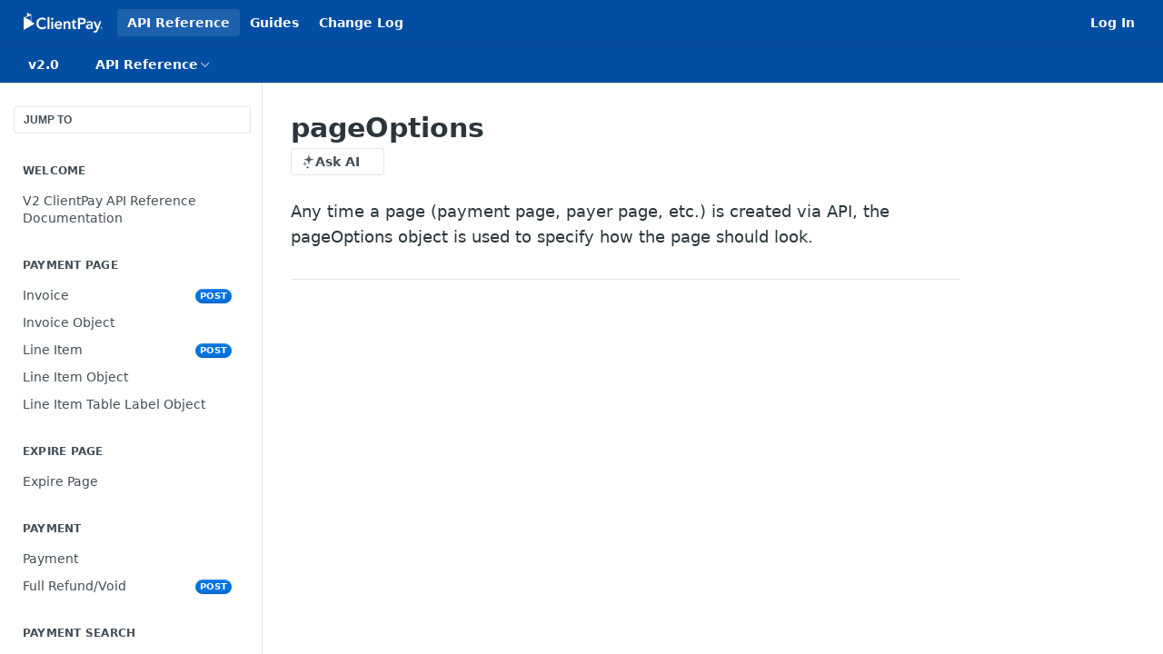

--- FILE ---
content_type: text/html; charset=utf-8
request_url: https://developer.clientpay.com/reference/the-pageoptions-object
body_size: 27348
content:
<!DOCTYPE html><html lang="en" style="" data-color-mode="light" class=" useReactApp isRefPage "><head><meta charset="utf-8"><meta name="readme-deploy" content="5.581.3"><meta name="readme-subdomain" content="clientpaydevtest"><meta name="readme-repo" content="clientpaydevtest-e6a6a6da9b82"><meta name="readme-version" content="2.0"><title>pageOptions</title><meta name="description" content="Any time a page (payment page, payer page, etc.) is created via API, the pageOptions object is used to specify how the page should look." data-rh="true"><meta property="og:title" content="pageOptions" data-rh="true"><meta property="og:description" content="Any time a page (payment page, payer page, etc.) is created via API, the pageOptions object is used to specify how the page should look." data-rh="true"><meta property="og:site_name" content="ClientPay Documentation"><meta name="twitter:title" content="pageOptions" data-rh="true"><meta name="twitter:description" content="Any time a page (payment page, payer page, etc.) is created via API, the pageOptions object is used to specify how the page should look." data-rh="true"><meta name="twitter:card" content="summary_large_image"><meta name="viewport" content="width=device-width, initial-scale=1.0"><meta property="og:image" content="https://cdn.readme.io/og-image/create?type=reference&amp;title=pageOptions&amp;projectTitle=ClientPay%20Documentation&amp;description=Any%20time%20a%20page%20(payment%20page%2C%20payer%20page%2C%20etc.)%20is%20created%20via%20API%2C%20the%20pageOptions%20object%20is%20used%20to%20specify%20how%20the%20page%20should%20look.&amp;logoUrl=https%3A%2F%2Ffiles.readme.io%2F1b3c62f-small-Artboard_14x.png&amp;color=%23034ea2&amp;variant=light" data-rh="true"><meta name="twitter:image" content="https://cdn.readme.io/og-image/create?type=reference&amp;title=pageOptions&amp;projectTitle=ClientPay%20Documentation&amp;description=Any%20time%20a%20page%20(payment%20page%2C%20payer%20page%2C%20etc.)%20is%20created%20via%20API%2C%20the%20pageOptions%20object%20is%20used%20to%20specify%20how%20the%20page%20should%20look.&amp;logoUrl=https%3A%2F%2Ffiles.readme.io%2F1b3c62f-small-Artboard_14x.png&amp;color=%23034ea2&amp;variant=light" data-rh="true"><meta property="og:image:width" content="1200"><meta property="og:image:height" content="630"><link id="favicon" rel="shortcut icon" href="https://developer.clientpay.com/favicon.ico" type="image/x-icon"><link rel="canonical" href="https://developer.clientpay.com/reference/the-pageoptions-object"><script src="https://cdn.readme.io/public/js/unauthorized-redirect.js?1769182809923"></script><script src="https://cdn.readme.io/public/js/cash-dom.min.js?1769182809923"></script><link data-chunk="Footer" rel="preload" as="style" href="https://cdn.readme.io/public/hub/web/Footer.7ca87f1efe735da787ba.css">
<link data-chunk="RMDX" rel="preload" as="style" href="https://cdn.readme.io/public/hub/web/RMDX.9331f322bb5b573f9d25.css">
<link data-chunk="RMDX" rel="preload" as="style" href="https://cdn.readme.io/public/hub/web/8788.1397980a7fd76b5388fe.css">
<link data-chunk="Reference" rel="preload" as="style" href="https://cdn.readme.io/public/hub/web/Reference.b8ce832c9b19f2ce1a1d.css">
<link data-chunk="Reference" rel="preload" as="style" href="https://cdn.readme.io/public/hub/web/6180.75e3fc491ee8103c63a3.css">
<link data-chunk="Reference" rel="preload" as="style" href="https://cdn.readme.io/public/hub/web/7852.75fa0f4f134dfeaf54ef.css">
<link data-chunk="SuperHubSearch" rel="preload" as="style" href="https://cdn.readme.io/public/hub/web/SuperHubSearch.0a07c236f7325e708425.css">
<link data-chunk="Header" rel="preload" as="style" href="https://cdn.readme.io/public/hub/web/Header.82413ef8974544a1864f.css">
<link data-chunk="Containers-EndUserContainer" rel="preload" as="style" href="https://cdn.readme.io/public/hub/web/Containers-EndUserContainer.c474218e3da23db49451.css">
<link data-chunk="main" rel="preload" as="style" href="https://cdn.readme.io/public/hub/web/main.73ee9ca53e6eaa83598c.css">
<link data-chunk="main" rel="preload" as="style" href="https://cdn.readme.io/public/hub/web/ui-styles.e5188c7f7f9c69667adf.css">
<link data-chunk="main" rel="preload" as="script" href="https://cdn.readme.io/public/hub/web/main.07547cfa8fdfd7a4c809.js">
<link data-chunk="routes-SuperHub" rel="preload" as="script" href="https://cdn.readme.io/public/hub/web/routes-SuperHub.129d5f78dbfede432b83.js">
<link data-chunk="Containers-EndUserContainer" rel="preload" as="script" href="https://cdn.readme.io/public/hub/web/Containers-EndUserContainer.bd8e87167ddad537bf76.js">
<link data-chunk="Header" rel="preload" as="script" href="https://cdn.readme.io/public/hub/web/Header.7a8fa95dde67fa315250.js">
<link data-chunk="SuperHubSearch" rel="preload" as="script" href="https://cdn.readme.io/public/hub/web/3766.649eaa2b700c2449e689.js">
<link data-chunk="SuperHubSearch" rel="preload" as="script" href="https://cdn.readme.io/public/hub/web/6123.a2ef3290db790599acca.js">
<link data-chunk="SuperHubSearch" rel="preload" as="script" href="https://cdn.readme.io/public/hub/web/6146.f99bcbc8d654cc36d7c8.js">
<link data-chunk="SuperHubSearch" rel="preload" as="script" href="https://cdn.readme.io/public/hub/web/8836.dbe2a8b6a6809625282d.js">
<link data-chunk="SuperHubSearch" rel="preload" as="script" href="https://cdn.readme.io/public/hub/web/SuperHubSearch.096cfc3639d6f9c74ec8.js">
<link data-chunk="Reference" rel="preload" as="script" href="https://cdn.readme.io/public/hub/web/3781.e78b96a01630dde138be.js">
<link data-chunk="Reference" rel="preload" as="script" href="https://cdn.readme.io/public/hub/web/6563.536d53a51a39205d3d9b.js">
<link data-chunk="Reference" rel="preload" as="script" href="https://cdn.readme.io/public/hub/web/6652.3900ee39f7cfe0a89511.js">
<link data-chunk="Reference" rel="preload" as="script" href="https://cdn.readme.io/public/hub/web/7355.2840d591ca8a6e187e18.js">
<link data-chunk="Reference" rel="preload" as="script" href="https://cdn.readme.io/public/hub/web/4838.c74165d2540902b5353d.js">
<link data-chunk="Reference" rel="preload" as="script" href="https://cdn.readme.io/public/hub/web/1714.47dd87388e28e3b0bf2b.js">
<link data-chunk="Reference" rel="preload" as="script" href="https://cdn.readme.io/public/hub/web/9809.7cc3cc6dfee6b778fdc5.js">
<link data-chunk="Reference" rel="preload" as="script" href="https://cdn.readme.io/public/hub/web/1380.4581c35aa2367221e97b.js">
<link data-chunk="Reference" rel="preload" as="script" href="https://cdn.readme.io/public/hub/web/957.b6f76b8db20c327aa28d.js">
<link data-chunk="Reference" rel="preload" as="script" href="https://cdn.readme.io/public/hub/web/9602.0996aab4704854756684.js">
<link data-chunk="Reference" rel="preload" as="script" href="https://cdn.readme.io/public/hub/web/9861.bcb86737af312c75368a.js">
<link data-chunk="Reference" rel="preload" as="script" href="https://cdn.readme.io/public/hub/web/4371.a07eb89a6bac0447c776.js">
<link data-chunk="Reference" rel="preload" as="script" href="https://cdn.readme.io/public/hub/web/6349.44570076226a17ca868b.js">
<link data-chunk="Reference" rel="preload" as="script" href="https://cdn.readme.io/public/hub/web/7852.41fff7af742825809f36.js">
<link data-chunk="Reference" rel="preload" as="script" href="https://cdn.readme.io/public/hub/web/3463.b43baf29dc18ca607ee6.js">
<link data-chunk="Reference" rel="preload" as="script" href="https://cdn.readme.io/public/hub/web/9711.f939ebf4c2a2bed07a89.js">
<link data-chunk="Reference" rel="preload" as="script" href="https://cdn.readme.io/public/hub/web/6180.7c30df0f4ed55faddc7e.js">
<link data-chunk="Reference" rel="preload" as="script" href="https://cdn.readme.io/public/hub/web/9819.244523233bd16e9c40f7.js">
<link data-chunk="Reference" rel="preload" as="script" href="https://cdn.readme.io/public/hub/web/8749.bab695c2cfe7cb39f779.js">
<link data-chunk="Reference" rel="preload" as="script" href="https://cdn.readme.io/public/hub/web/8706.d81a68563bdb5505022e.js">
<link data-chunk="Reference" rel="preload" as="script" href="https://cdn.readme.io/public/hub/web/Reference.b1246a5f37642d14d6d0.js">
<link data-chunk="ConnectMetadata" rel="preload" as="script" href="https://cdn.readme.io/public/hub/web/ConnectMetadata.d3beced9628aca1e6cb7.js">
<link data-chunk="RMDX" rel="preload" as="script" href="https://cdn.readme.io/public/hub/web/8424.7ca51ba764db137ea058.js">
<link data-chunk="RMDX" rel="preload" as="script" href="https://cdn.readme.io/public/hub/web/9947.08b2610863d170f1b6c7.js">
<link data-chunk="RMDX" rel="preload" as="script" href="https://cdn.readme.io/public/hub/web/5496.17afb85a446e8476cbf9.js">
<link data-chunk="RMDX" rel="preload" as="script" href="https://cdn.readme.io/public/hub/web/8075.096554dabcf518cc0b30.js">
<link data-chunk="RMDX" rel="preload" as="script" href="https://cdn.readme.io/public/hub/web/8788.7d9cdb0b268fb7e3025a.js">
<link data-chunk="RMDX" rel="preload" as="script" href="https://cdn.readme.io/public/hub/web/1165.002e4541f2ba3ba0fbf2.js">
<link data-chunk="RMDX" rel="preload" as="script" href="https://cdn.readme.io/public/hub/web/RMDX.bfc34a9da549bd5e1236.js">
<link data-chunk="Footer" rel="preload" as="script" href="https://cdn.readme.io/public/hub/web/Footer.9f1a3307d1d61765d9bb.js">
<link data-chunk="main" rel="stylesheet" href="https://cdn.readme.io/public/hub/web/ui-styles.e5188c7f7f9c69667adf.css">
<link data-chunk="main" rel="stylesheet" href="https://cdn.readme.io/public/hub/web/main.73ee9ca53e6eaa83598c.css">
<link data-chunk="Containers-EndUserContainer" rel="stylesheet" href="https://cdn.readme.io/public/hub/web/Containers-EndUserContainer.c474218e3da23db49451.css">
<link data-chunk="Header" rel="stylesheet" href="https://cdn.readme.io/public/hub/web/Header.82413ef8974544a1864f.css">
<link data-chunk="SuperHubSearch" rel="stylesheet" href="https://cdn.readme.io/public/hub/web/SuperHubSearch.0a07c236f7325e708425.css">
<link data-chunk="Reference" rel="stylesheet" href="https://cdn.readme.io/public/hub/web/7852.75fa0f4f134dfeaf54ef.css">
<link data-chunk="Reference" rel="stylesheet" href="https://cdn.readme.io/public/hub/web/6180.75e3fc491ee8103c63a3.css">
<link data-chunk="Reference" rel="stylesheet" href="https://cdn.readme.io/public/hub/web/Reference.b8ce832c9b19f2ce1a1d.css">
<link data-chunk="RMDX" rel="stylesheet" href="https://cdn.readme.io/public/hub/web/8788.1397980a7fd76b5388fe.css">
<link data-chunk="RMDX" rel="stylesheet" href="https://cdn.readme.io/public/hub/web/RMDX.9331f322bb5b573f9d25.css">
<link data-chunk="Footer" rel="stylesheet" href="https://cdn.readme.io/public/hub/web/Footer.7ca87f1efe735da787ba.css"><!-- CUSTOM CSS--><style title="rm-custom-css">:root{--project-color-primary:#034ea2;--project-color-inverse:#fff;--recipe-button-color:#00AEEF;--recipe-button-color-hover:#006489;--recipe-button-color-active:#003f56;--recipe-button-color-focus:rgba(0, 174, 239, 0.25);--recipe-button-color-disabled:#bcedff}[id=enterprise] .ReadMeUI[is=AlgoliaSearch]{--project-color-primary:#034ea2;--project-color-inverse:#fff}a{color:var(--color-link-primary,#00aeef)}a:hover{color:var(--color-link-primary-darken-5,#006489)}a.text-muted:hover{color:var(--color-link-primary,#00aeef)}.btn.btn-primary{background-color:#00aeef}.btn.btn-primary:hover{background-color:#006489}.theme-line #hub-landing-top h2{color:#00aeef}#hub-landing-top .btn:hover{color:#00aeef}.theme-line #hub-landing-top .btn:hover{color:#fff}.theme-solid header#hub-header #header-top{background-color:#034ea2}.theme-solid.header-gradient header#hub-header #header-top{background:linear-gradient(to bottom,#034ea2,#002a58)}.theme-solid.header-custom header#hub-header #header-top{background-image:url(undefined)}.theme-line header#hub-header #header-top{border-bottom-color:#034ea2}.theme-line header#hub-header #header-top .btn{background-color:#034ea2}header#hub-header #header-top #header-logo{width:145px;height:40px;margin-top:0;background-image:url(https://files.readme.io/1b3c62f-small-Artboard_14x.png)}#hub-subheader-parent #hub-subheader .hub-subheader-breadcrumbs .dropdown-menu a:hover{background-color:#034ea2}#subheader-links a.active{color:#034ea2!important;box-shadow:inset 0 -2px 0 #034ea2}#subheader-links a:hover{color:#034ea2!important;box-shadow:inset 0 -2px 0 #034ea2;opacity:.7}.discussion .submit-vote.submit-vote-parent.voted a.submit-vote-button{background-color:#00aeef}section#hub-discuss .discussion a .discuss-body h4{color:#00aeef}section#hub-discuss .discussion a:hover .discuss-body h4{color:#006489}#hub-subheader-parent #hub-subheader.sticky-header.sticky{border-bottom-color:#00aeef}#hub-subheader-parent #hub-subheader.sticky-header.sticky .search-box{border-bottom-color:#00aeef}#hub-search-results h3 em{color:#00aeef}.main_background,.tag-item{background:#00aeef!important}.main_background:hover{background:#006489!important}.main_color{color:#034ea2!important}.border_bottom_main_color{border-bottom:2px solid #034ea2}.main_color_hover:hover{color:#034ea2!important}section#hub-discuss h1{color:#00aeef}#hub-reference .hub-api .api-definition .api-try-it-out.active{border-color:#00aeef;background-color:#00aeef}#hub-reference .hub-api .api-definition .api-try-it-out.active:hover{background-color:#006489;border-color:#006489}#hub-reference .hub-api .api-definition .api-try-it-out:hover{border-color:#00aeef;color:#00aeef}#hub-reference .hub-reference .logs .logs-empty .logs-login-button,#hub-reference .hub-reference .logs .logs-login .logs-login-button{background-color:var(--project-color-primary,#00aeef);border-color:var(--project-color-primary,#00aeef)}#hub-reference .hub-reference .logs .logs-empty .logs-login-button:hover,#hub-reference .hub-reference .logs .logs-login .logs-login-button:hover{background-color:#006489;border-color:#006489}#hub-reference .hub-reference .logs .logs-empty>svg>path,#hub-reference .hub-reference .logs .logs-login>svg>path{fill:#00aeef;fill:var(--project-color-primary,#00aeef)}#hub-reference .hub-reference .logs:last-child .logs-empty,#hub-reference .hub-reference .logs:last-child .logs-login{margin-bottom:35px}#hub-reference .hub-reference .hub-reference-section .hub-reference-left header .hub-reference-edit:hover{color:#00aeef}.main-color-accent{border-bottom:3px solid #034ea2;padding-bottom:8px}/*! BEGIN HUB_CUSTOM_STYLES */.td h4{color:#00f;background:grey;font-weight:100;padding-top:500}.footer-grid{min-width:100%;float:left;background-color:#fff}.footer-grid:nth-child(3n+1){margin-right:0}.footer-grid h3{color:#fff;float:right;font-size:14px;font-family:arial;margin-bottom:.8em}.footer-grid ul li{display:inline-block;width:31%;text-align:center}.footer-grid ul li a{color:#034ea2;font-size:14px;transition:.5s all;margin-right:10px;-webkit-transition:.5s all;-moz-transition:.5s all;-o-transition:.5s all}.footer-grid ul li a:hover{zoom:1;opacity:.7;-webkit-transition:opacity .15s ease-in-out;-moz-transition:opacity .15s ease-in-out;-ms-transition:opacity .15s ease-in-out;-o-transition:opacity .15s ease-in-out;transition:opacity .15s ease-in-out}.social-icons li{display:inline-block}.social-icons li a{width:72px;height:72px;display:block}.social-icons li a.facebook{background:url(../images/facebook_icon.png) no-repeat 0 0}.social-icons li a.twitter{background:url(../images/twitter_.png) no-repeat -56px 0}.social-icons li a.pinterest{background:url(../images/pinterest.png) no-repeat -112px 0}.footer-grid p{color:#034ea2;font-size:14px;line-height:1.5em;padding:0 0 .4em 0}.footer-grid input[type=text]{width:84%;margin:.4em 0 1em;padding:.8em;border:1px solid #c3c3c3;transition:border-color .5s all;-webkit-transition:border-color .5s all;-moz-transition:border-color .5s all;-o-transition:border-color .5s all;font-family:open_sanssemibold;color:#3d3d3d;outline:0;border-radius:.5em;-webkit-border-radius:.5em;-moz-border-radius:.5em;-o-border-radius:.5em}.footer-grid input[type=text]:hover{border:1px solid #999}.footer-grid input[type=submit]{background:#f36ea7;padding:.8em;display:block;width:100%;font-family:arial;color:#fff;border:none;font-size:14px;border-radius:.3em;-webkit-border-radius:.3em;-moz-border-radius:.3em;-o-border-radius:.3em;outline:0;cursor:pointer;transition:.5s all;-webkit-transition:.5s all;-moz-transition:.5s all;-o-transition:.5s all}.footer-grid input[type=submit]:hover{background:#ee639f}.footer-grids{padding:3em 0 5em}.copy-right{margin-top:1em}.copy-right a{color:#034ea2;transition:.5s all;-webkit-transition:.5s all;-moz-transition:.5s all;-o-transition:.5s all}.copy-right a:hover{color:#f36ea7}.testclass a{color:#00f}div.td{border-left-width:0;border-right-width:0;border-bottom-width:1px;border-top-width:0;border-style:solid;border-color:#eee}/*! END HUB_CUSTOM_STYLES */</style><meta name="loadedProject" content="clientpaydevtest"><script>var storedColorMode = `light` === 'system' ? window.localStorage.getItem('color-scheme') : `light`
document.querySelector('[data-color-mode]').setAttribute('data-color-mode', storedColorMode)</script><script id="config" type="application/json" data-json="{&quot;algoliaIndex&quot;:&quot;readme_search_v2&quot;,&quot;amplitude&quot;:{&quot;apiKey&quot;:&quot;dc8065a65ef83d6ad23e37aaf014fc84&quot;,&quot;enabled&quot;:true},&quot;asset_url&quot;:&quot;https://cdn.readme.io&quot;,&quot;dashDomain&quot;:&quot;dash.readme.com&quot;,&quot;domain&quot;:&quot;readme.io&quot;,&quot;domainFull&quot;:&quot;https://dash.readme.com&quot;,&quot;encryptedLocalStorageKey&quot;:&quot;ekfls-2025-03-27&quot;,&quot;fullstory&quot;:{&quot;enabled&quot;:true,&quot;orgId&quot;:&quot;FSV9A&quot;},&quot;git&quot;:{&quot;sync&quot;:{&quot;bitbucket&quot;:{&quot;installationLink&quot;:&quot;https://developer.atlassian.com/console/install/310151e6-ca1a-4a44-9af6-1b523fea0561?signature=AYABeMn9vqFkrg%2F1DrJAQxSyVf4AAAADAAdhd3Mta21zAEthcm46YXdzOmttczp1cy13ZXN0LTI6NzA5NTg3ODM1MjQzOmtleS83MDVlZDY3MC1mNTdjLTQxYjUtOWY5Yi1lM2YyZGNjMTQ2ZTcAuAECAQB4IOp8r3eKNYw8z2v%2FEq3%2FfvrZguoGsXpNSaDveR%2FF%2Fo0BHUxIjSWx71zNK2RycuMYSgAAAH4wfAYJKoZIhvcNAQcGoG8wbQIBADBoBgkqhkiG9w0BBwEwHgYJYIZIAWUDBAEuMBEEDOJgARbqndU9YM%2FRdQIBEIA7unpCah%2BIu53NA72LkkCDhNHOv%2BgRD7agXAO3jXqw0%2FAcBOB0%2F5LmpzB5f6B1HpkmsAN2i2SbsFL30nkAB2F3cy1rbXMAS2Fybjphd3M6a21zOmV1LXdlc3QtMTo3MDk1ODc4MzUyNDM6a2V5LzQ2MzBjZTZiLTAwYzMtNGRlMi04NzdiLTYyN2UyMDYwZTVjYwC4AQICAHijmwVTMt6Oj3F%2B0%2B0cVrojrS8yZ9ktpdfDxqPMSIkvHAGT%[base64]%2BMHwGCSqGSIb3DQEHBqBvMG0CAQAwaAYJKoZIhvcNAQcBMB4GCWCGSAFlAwQBLjARBAzzWhThsIgJwrr%2FY2ECARCAOxoaW9pob21lweyAfrIm6Fw7gd8D%2B%2F8LHk4rl3jjULDM35%2FVPuqBrqKunYZSVCCGNGB3RqpQJr%2FasASiAgAAAAAMAAAQAAAAAAAAAAAAAAAAAEokowLKsF1tMABEq%2BKNyJP%2F%2F%2F%2F%2FAAAAAQAAAAAAAAAAAAAAAQAAADJLzRcp6MkqKR43PUjOiRxxbxXYhLc6vFXEutK3%2BQ71yuPq4dC8pAHruOVQpvVcUSe8dptV8c7wR8BTJjv%2F%2FNe8r0g%3D&amp;product=bitbucket&quot;}}},&quot;metrics&quot;:{&quot;billingCronEnabled&quot;:&quot;true&quot;,&quot;dashUrl&quot;:&quot;https://m.readme.io&quot;,&quot;defaultUrl&quot;:&quot;https://m.readme.io&quot;,&quot;exportMaxRetries&quot;:12,&quot;wsUrl&quot;:&quot;wss://m.readme.io&quot;},&quot;micro&quot;:{&quot;baseUrl&quot;:&quot;https://micro-beta.readme.com&quot;},&quot;proxyUrl&quot;:&quot;https://try.readme.io&quot;,&quot;readmeRecaptchaSiteKey&quot;:&quot;6LesVBYpAAAAAESOCHOyo2kF9SZXPVb54Nwf3i2x&quot;,&quot;releaseVersion&quot;:&quot;5.581.3&quot;,&quot;reservedWords&quot;:{&quot;tools&quot;:[&quot;execute-request&quot;,&quot;get-code-snippet&quot;,&quot;get-endpoint&quot;,&quot;get-request-body&quot;,&quot;get-response-schema&quot;,&quot;get-server-variables&quot;,&quot;list-endpoints&quot;,&quot;list-security-schemes&quot;,&quot;list-specs&quot;,&quot;search-specs&quot;,&quot;search&quot;,&quot;fetch&quot;]},&quot;sentry&quot;:{&quot;dsn&quot;:&quot;https://3bbe57a973254129bcb93e47dc0cc46f@o343074.ingest.sentry.io/2052166&quot;,&quot;enabled&quot;:true},&quot;shMigration&quot;:{&quot;promoVideo&quot;:&quot;&quot;,&quot;forceWaitlist&quot;:false,&quot;migrationPreview&quot;:false},&quot;sslBaseDomain&quot;:&quot;readmessl.com&quot;,&quot;sslGenerationService&quot;:&quot;ssl.readmessl.com&quot;,&quot;stripePk&quot;:&quot;pk_live_5103PML2qXbDukVh7GDAkQoR4NSuLqy8idd5xtdm9407XdPR6o3bo663C1ruEGhXJjpnb2YCpj8EU1UvQYanuCjtr00t1DRCf2a&quot;,&quot;superHub&quot;:{&quot;newProjectsEnabled&quot;:true},&quot;wootric&quot;:{&quot;accountToken&quot;:&quot;NPS-122b75a4&quot;,&quot;enabled&quot;:true}}"></script></head><body class="body-none theme-solid header-solid header-bg-size-auto header-bg-pos-tl header-overlay-triangles reference-layout-column lumosity-normal hub-full"><div id="ssr-top"></div><div id="ssr-main"><div class="App ThemeContext ThemeContext_dark ThemeContext_classic" style="--color-primary:#034ea2;--color-primary-inverse:#fff;--color-primary-alt:#002a58;--color-primary-darken-10:#023670;--color-primary-darken-20:#011e3e;--color-primary-alpha-25:rgba(3, 78, 162, 0.25);--color-link-primary:#00AEEF;--color-link-primary-darken-5:#009bd5;--color-link-primary-darken-10:#0089bc;--color-link-primary-darken-20:#006489;--color-link-primary-alpha-50:rgba(0, 174, 239, 0.5);--color-link-primary-alpha-25:rgba(0, 174, 239, 0.25);--color-link-background:rgba(0, 174, 239, 0.09);--color-link-text:#fff;--color-login-link:#018ef5;--color-login-link-text:#fff;--color-login-link-darken-10:#0171c2;--color-login-link-primary-alpha-50:rgba(1, 142, 245, 0.5)"><div class="SuperHub2RNxzk6HzHiJ"><div class="ContentWithOwlbotx4PaFDoA1KMz"><div class="ContentWithOwlbot-content2X1XexaN8Lf2"><header class="Header3zzata9F_ZPQ rm-Header_classic Header_collapsible3n0YXfOvb_Al rm-Header"><div class="rm-Header-top Header-topuTMpygDG4e1V Header-top_classic3g7Q6zoBy8zh"><div class="rm-Container rm-Container_flex"><div style="outline:none" tabindex="-1"><a href="#content" target="_self" class="Button Button_md rm-JumpTo Header-jumpTo3IWKQXmhSI5D Button_primary">Jump to Content</a></div><div class="rm-Header-left Header-leftADQdGVqx1wqU"><a class="rm-Logo Header-logo1Xy41PtkzbdG" href="/reference" target="_self"><img alt="ClientPay Documentation" class="rm-Logo-img Header-logo-img3YvV4lcGKkeb" src="https://files.readme.io/1b3c62f-small-Artboard_14x.png"/></a><a aria-current="page" class="Button Button_md rm-Header-link rm-Header-top-link Button_slate_text rm-Header-top-link_active Header-link2tXYTgXq85zW active" href="/reference" target="_self">API Reference</a><a class="Button Button_md rm-Header-link rm-Header-top-link Button_slate_text Header-link2tXYTgXq85zW" href="/docs" target="_self">Guides</a><a class="Button Button_md rm-Header-link rm-Header-top-link Button_slate_text Header-link2tXYTgXq85zW" href="https://developer.clientpay.com/v2.0/docs/changelog2-0" target="_self" to="https://developer.clientpay.com/v2.0/docs/changelog2-0">Change Log</a></div><div class="rm-Header-left Header-leftADQdGVqx1wqU Header-left_mobile1RG-X93lx6PF"><div><button aria-label="Toggle navigation menu" class="icon-menu menu3d6DYNDa3tk5" type="button"></button><div class=""><div class="Flyout95xhYIIoTKtc undefined rm-Flyout" data-testid="flyout"><div class="MobileFlyout1hHJpUd-nYkd"><a class="rm-MobileFlyout-item NavItem-item1gDDTqaXGhm1 NavItem-item_mobile1qG3gd-Mkck- " href="/docs" target="_self"><i class="icon-guides NavItem-badge1qOxpfTiALoz rm-Header-bottom-link-icon"></i><span class="NavItem-textSlZuuL489uiw">Guides</span></a><a aria-current="page" class="rm-MobileFlyout-item NavItem-item1gDDTqaXGhm1 NavItem-item_mobile1qG3gd-Mkck-  active" href="/reference" target="_self"><i class="icon-references NavItem-badge1qOxpfTiALoz rm-Header-bottom-link-icon"></i><span class="NavItem-textSlZuuL489uiw">API Reference</span></a><select class="Select Select_md NavItem-item1gDDTqaXGhm1 NavItem-item_select3UEfLN-oSjxp NavItem-item_mobile1qG3gd-Mkck-"><option data-url="/v1.0/reference" value="1.0">v1.0</option><option data-url="#" value="2.0" selected="">v2.0</option></select><hr class="MobileFlyout-divider10xf7R2X1MeW"/><a aria-current="page" class="rm-MobileFlyout-item NavItem-item1gDDTqaXGhm1 NavItem-item_mobile1qG3gd-Mkck- NavItem_dropdown-muted1xJVuczwGc74 active" href="/reference" target="_self">API Reference</a><a class="rm-MobileFlyout-item NavItem-item1gDDTqaXGhm1 NavItem-item_mobile1qG3gd-Mkck- NavItem_dropdown-muted1xJVuczwGc74" href="/docs" target="_self">Guides</a><a class="rm-MobileFlyout-item NavItem-item1gDDTqaXGhm1 NavItem-item_mobile1qG3gd-Mkck- NavItem_dropdown-muted1xJVuczwGc74" href="https://developer.clientpay.com/v2.0/docs/changelog2-0" rel="noopener" target="_blank" to="https://developer.clientpay.com/v2.0/docs/changelog2-0">Change Log</a><a class="rm-MobileFlyout-item NavItem-item1gDDTqaXGhm1 NavItem-item_mobile1qG3gd-Mkck- NavItem_dropdown-muted1xJVuczwGc74" href="/login?redirect_uri=/reference/the-pageoptions-object" target="_self" to="/login?redirect_uri=/reference/the-pageoptions-object">Log In</a><a class="MobileFlyout-logo3Lq1eTlk1K76 Header-logo1Xy41PtkzbdG rm-Logo" href="/reference" target="_self"><img alt="ClientPay Documentation" class="Header-logo-img3YvV4lcGKkeb rm-Logo-img" src="https://files.readme.io/1b3c62f-small-Artboard_14x.png"/></a></div></div></div></div><div class="Header-left-nav2xWPWMNHOGf_"><i aria-hidden="true" class="icon-references Header-left-nav-icon10glJKFwewOv"></i>API Reference</div></div><div class="rm-Header-right Header-right21PC2XTT6aMg"><span class="Header-right_desktop14ja01RUQ7HE"><a href="/login?redirect_uri=/reference/the-pageoptions-object" target="_self" class="Button Button_md Header-link2tXYTgXq85zW NavItem2xSfFaVqfRjy NavItem_mdrYO3ChA2kYvP rm-Header-top-link rm-Header-top-link_login Button_primary_ghost Button_primary">Log In</a></span><div class="Header-searchtb6Foi0-D9Vx"><button aria-label="Search ⌘k" class="rm-SearchToggle" data-symbol="⌘"><div class="rm-SearchToggle-icon icon-search1"></div></button></div></div></div></div><div class="Header-bottom2eLKOFXMEmh5 Header-bottom_classic rm-Header-bottom"><div class="rm-Container rm-Container_flex"><nav aria-label="Primary navigation" class="Header-leftADQdGVqx1wqU Header-subnavnVH8URdkgvEl" role="navigation"><div class="rm-VersionDropdown Dropdown Dropdown_closed" data-testid="dropdown-container"><button aria-haspopup="dialog" class="Button Button_slate_text Button_md VersionDropdown1GXDUTxJ1T95 rm-Header-bottom-link Dropdown-toggle Button_primary" type="button"><span class="Truncate1OzxBYrNNfH3" style="--Truncate-max-width:150px">v2.0</span><span class="IconWrapper Icon-wrapper2z2wVIeGsiUy"><span class="Icon3_D2ysxFZ_ll Icon-empty6PuNZVw0joPv" style="--icon-color:inherit;--icon-size:inherit;--icon-stroke-width:2px"></span></span></button></div><div class="rm-NavLinksDropdown Dropdown Dropdown_closed" data-testid="dropdown-container"><div class="Dropdown-toggle" aria-haspopup="dialog"><button class="rm-Header-link rm-Header-bottom-link NavItem2xSfFaVqfRjy Button Button_slate_text Button_md" type="button"><span>API Reference</span><i class="NavItem-chevron3ZtU4bd1q5sy icon-chevron-down"></i></button></div></div></nav><button align="center" justify="between" style="--flex-gap:var(--xs)" class="Button Button_sm Flex Flex_row MobileSubnav1DsTfasXloM2 Button_contrast Button_contrast_outline" type="button"><span class="Button-label">pageOptions</span><span class="IconWrapper Icon-wrapper2z2wVIeGsiUy"><span class="Icon3_D2ysxFZ_ll Icon-empty6PuNZVw0joPv" style="--icon-color:inherit;--icon-size:inherit;--icon-stroke-width:2px"></span></span></button></div></div><div class="hub-search-results--reactApp " id="hub-search-results"><div class="hub-container"><div class="modal-backdrop rm-SearchModal" role="button" tabindex="0"><div aria-label="Search Dialog" class="SuperHubSearchI_obvfvvQi4g" id="AppSearch" role="tabpanel" tabindex="0"><div data-focus-guard="true" tabindex="-1" style="width:1px;height:0px;padding:0;overflow:hidden;position:fixed;top:1px;left:1px"></div><div data-focus-lock-disabled="disabled" class="SuperHubSearch-container2BhYey2XE-Ij"><div class="SuperHubSearch-col1km8vLFgOaYj"><div class="SearchBoxnZBxftziZGcz"><input aria-label="Search" autoCapitalize="off" autoComplete="off" autoCorrect="off" spellcheck="false" tabindex="0" aria-required="false" class="Input Input_md SearchBox-inputR4jffU8l10iF" type="search" value=""/></div><div class="SearchTabs3rNhUK3HjrRJ"><div class="Tabs Tabs-list" role="tablist"><div aria-label="All" aria-selected="true" class="SearchTabs-tab1TrpmhQv840T Tabs-listItem Tabs-listItem_active" role="tab" tabindex="1"><span class="SearchTabs-tab1TrpmhQv840T"><span class="IconWrapper Icon-wrapper2z2wVIeGsiUy"><span class="Icon3_D2ysxFZ_ll Icon-empty6PuNZVw0joPv icon" style="--icon-color:inherit;--icon-size:inherit;--icon-stroke-width:2px"></span></span>All</span></div><div aria-label="Pages" aria-selected="false" class="SearchTabs-tab1TrpmhQv840T Tabs-listItem" role="tab" tabindex="1"><span class="SearchTabs-tab1TrpmhQv840T"><span class="IconWrapper Icon-wrapper2z2wVIeGsiUy"><span class="Icon3_D2ysxFZ_ll Icon-empty6PuNZVw0joPv icon" style="--icon-color:inherit;--icon-size:inherit;--icon-stroke-width:2px"></span></span>Pages</span></div></div></div><div class="rm-SearchModal-empty SearchResults35_kFOb1zvxX SearchResults_emptyiWzyXErtNcQJ"><span class="IconWrapper Icon-wrapper2z2wVIeGsiUy"><span class="Icon3_D2ysxFZ_ll Icon-empty6PuNZVw0joPv rm-SearchModal-empty-icon icon icon-search" style="--icon-color:inherit;--icon-size:var(--icon-md);--icon-stroke-width:2px"></span></span><h6 class="Title Title6 rm-SearchModal-empty-text">Start typing to search…</h6></div></div></div><div data-focus-guard="true" tabindex="-1" style="width:1px;height:0px;padding:0;overflow:hidden;position:fixed;top:1px;left:1px"></div></div></div></div></div></header><main class="SuperHubReference3_1nwDyq5sO3 rm-ReferenceMain rm-ReferenceMain-SuperHub rm-Container rm-Container_flex" id="Explorer"><nav aria-label="Secondary navigation" class="rm-Sidebar hub-sidebar reference-redesign Nav3C5f8FcjkaHj" id="reference-sidebar" role="navigation"><div class="Main-QuickNav-container1OiLvjSDusO6"><button aria-keyshortcuts="Control+/ Meta+/" class="QuickNav1q-OoMjiX_Yr QuickNav-button2KzlQbz5Pm2Y">JUMP TO</button></div><div class="Sidebar1t2G1ZJq-vU1 rm-Sidebar hub-sidebar-content"><section class="Sidebar-listWrapper6Q9_yUrG906C rm-Sidebar-section"><h2 class="Sidebar-headingTRQyOa2pk0gh rm-Sidebar-heading">Welcome</h2><ul class="Sidebar-list_sidebarLayout3RaX72iQNOEI Sidebar-list3cZWQLaBf9k8 rm-Sidebar-list"><li class="Sidebar-item23D-2Kd61_k3"><a class="Sidebar-link2Dsha-r-GKh2 childless text-wrap rm-Sidebar-link" target="_self" href="/reference/v2-clientpay-api-reference-documentation"><span class="Sidebar-link-textLuTE1ySm4Kqn"><span class="Sidebar-link-text_label1gCT_uPnx7Gu">V2 ClientPay API Reference Documentation</span></span></a></li></ul></section><section class="Sidebar-listWrapper6Q9_yUrG906C rm-Sidebar-section"><h2 class="Sidebar-headingTRQyOa2pk0gh rm-Sidebar-heading">Payment Page</h2><ul class="Sidebar-list_sidebarLayout3RaX72iQNOEI Sidebar-list3cZWQLaBf9k8 rm-Sidebar-list"><li class="Sidebar-item23D-2Kd61_k3"><a class="Sidebar-link2Dsha-r-GKh2 childless text-wrap rm-Sidebar-link" target="_self" href="/reference/invoice-payment-page"><span class="Sidebar-link-textLuTE1ySm4Kqn"><span class="Sidebar-link-text_label1gCT_uPnx7Gu">Invoice</span></span><span class="Sidebar-method-container2yBYD-KB_IfC"><span class="rm-APIMethod APIMethod APIMethod_fixedWidth APIMethod_fixedWidth_md APIMethod_post APIMethod_md Sidebar-methodfUM3m6FEWm6w" data-testid="http-method" style="--APIMethod-bg:var(--APIMethod-post-bg-active);--APIMethod-fg:var(--APIMethod-default-fg-active);--APIMethod-bg-active:var(--APIMethod-post-bg-active)">post</span></span><div class="Sidebar-link-buttonWrapper3hnFHNku8_BJ"></div></a></li><li class="Sidebar-item23D-2Kd61_k3"><a class="Sidebar-link2Dsha-r-GKh2 childless text-wrap rm-Sidebar-link" target="_self" href="/reference/the-invoice-object"><span class="Sidebar-link-textLuTE1ySm4Kqn"><span class="Sidebar-link-text_label1gCT_uPnx7Gu">Invoice Object</span></span></a></li><li class="Sidebar-item23D-2Kd61_k3"><a class="Sidebar-link2Dsha-r-GKh2 childless text-wrap rm-Sidebar-link" target="_self" href="/reference/line-item-payment-page"><span class="Sidebar-link-textLuTE1ySm4Kqn"><span class="Sidebar-link-text_label1gCT_uPnx7Gu">Line Item</span></span><span class="Sidebar-method-container2yBYD-KB_IfC"><span class="rm-APIMethod APIMethod APIMethod_fixedWidth APIMethod_fixedWidth_md APIMethod_post APIMethod_md Sidebar-methodfUM3m6FEWm6w" data-testid="http-method" style="--APIMethod-bg:var(--APIMethod-post-bg-active);--APIMethod-fg:var(--APIMethod-default-fg-active);--APIMethod-bg-active:var(--APIMethod-post-bg-active)">post</span></span><div class="Sidebar-link-buttonWrapper3hnFHNku8_BJ"></div></a></li><li class="Sidebar-item23D-2Kd61_k3"><a class="Sidebar-link2Dsha-r-GKh2 childless text-wrap rm-Sidebar-link" target="_self" href="/reference/the-line-item-object"><span class="Sidebar-link-textLuTE1ySm4Kqn"><span class="Sidebar-link-text_label1gCT_uPnx7Gu">Line Item Object</span></span></a></li><li class="Sidebar-item23D-2Kd61_k3"><a class="Sidebar-link2Dsha-r-GKh2 childless text-wrap rm-Sidebar-link" target="_self" href="/reference/the-line-item-table-label-object"><span class="Sidebar-link-textLuTE1ySm4Kqn"><span class="Sidebar-link-text_label1gCT_uPnx7Gu">Line Item Table Label Object</span></span></a></li></ul></section><section class="Sidebar-listWrapper6Q9_yUrG906C rm-Sidebar-section"><h2 class="Sidebar-headingTRQyOa2pk0gh rm-Sidebar-heading">Expire Page</h2><ul class="Sidebar-list_sidebarLayout3RaX72iQNOEI Sidebar-list3cZWQLaBf9k8 rm-Sidebar-list"><li class="Sidebar-item23D-2Kd61_k3"><a class="Sidebar-link2Dsha-r-GKh2 childless text-wrap rm-Sidebar-link" target="_self" href="/reference/expire-payment-page"><span class="Sidebar-link-textLuTE1ySm4Kqn"><span class="Sidebar-link-text_label1gCT_uPnx7Gu">Expire Page</span></span></a></li></ul></section><section class="Sidebar-listWrapper6Q9_yUrG906C rm-Sidebar-section"><h2 class="Sidebar-headingTRQyOa2pk0gh rm-Sidebar-heading">Payment</h2><ul class="Sidebar-list_sidebarLayout3RaX72iQNOEI Sidebar-list3cZWQLaBf9k8 rm-Sidebar-list"><li class="Sidebar-item23D-2Kd61_k3"><a class="Sidebar-link2Dsha-r-GKh2 childless text-wrap rm-Sidebar-link" target="_self" href="/reference/payment-2"><span class="Sidebar-link-textLuTE1ySm4Kqn"><span class="Sidebar-link-text_label1gCT_uPnx7Gu">Payment</span></span></a></li><li class="Sidebar-item23D-2Kd61_k3"><a class="Sidebar-link2Dsha-r-GKh2 childless text-wrap rm-Sidebar-link" target="_self" href="/reference/full-refundvoid"><span class="Sidebar-link-textLuTE1ySm4Kqn"><span class="Sidebar-link-text_label1gCT_uPnx7Gu">Full Refund/Void</span></span><span class="Sidebar-method-container2yBYD-KB_IfC"><span class="rm-APIMethod APIMethod APIMethod_fixedWidth APIMethod_fixedWidth_md APIMethod_post APIMethod_md Sidebar-methodfUM3m6FEWm6w" data-testid="http-method" style="--APIMethod-bg:var(--APIMethod-post-bg-active);--APIMethod-fg:var(--APIMethod-default-fg-active);--APIMethod-bg-active:var(--APIMethod-post-bg-active)">post</span></span><div class="Sidebar-link-buttonWrapper3hnFHNku8_BJ"></div></a></li></ul></section><section class="Sidebar-listWrapper6Q9_yUrG906C rm-Sidebar-section"><h2 class="Sidebar-headingTRQyOa2pk0gh rm-Sidebar-heading">Payment Search</h2><ul class="Sidebar-list_sidebarLayout3RaX72iQNOEI Sidebar-list3cZWQLaBf9k8 rm-Sidebar-list"><li class="Sidebar-item23D-2Kd61_k3"><a class="Sidebar-link2Dsha-r-GKh2 childless text-wrap rm-Sidebar-link" target="_self" href="/reference/count"><span class="Sidebar-link-textLuTE1ySm4Kqn"><span class="Sidebar-link-text_label1gCT_uPnx7Gu">Count</span></span><span class="Sidebar-method-container2yBYD-KB_IfC"><span class="rm-APIMethod APIMethod APIMethod_fixedWidth APIMethod_fixedWidth_md APIMethod_post APIMethod_md Sidebar-methodfUM3m6FEWm6w" data-testid="http-method" style="--APIMethod-bg:var(--APIMethod-post-bg-active);--APIMethod-fg:var(--APIMethod-default-fg-active);--APIMethod-bg-active:var(--APIMethod-post-bg-active)">post</span></span><div class="Sidebar-link-buttonWrapper3hnFHNku8_BJ"></div></a></li><li class="Sidebar-item23D-2Kd61_k3"><a class="Sidebar-link2Dsha-r-GKh2 childless text-wrap rm-Sidebar-link" target="_self" href="/reference/results"><span class="Sidebar-link-textLuTE1ySm4Kqn"><span class="Sidebar-link-text_label1gCT_uPnx7Gu">Results</span></span><span class="Sidebar-method-container2yBYD-KB_IfC"><span class="rm-APIMethod APIMethod APIMethod_fixedWidth APIMethod_fixedWidth_md APIMethod_post APIMethod_md Sidebar-methodfUM3m6FEWm6w" data-testid="http-method" style="--APIMethod-bg:var(--APIMethod-post-bg-active);--APIMethod-fg:var(--APIMethod-default-fg-active);--APIMethod-bg-active:var(--APIMethod-post-bg-active)">post</span></span><div class="Sidebar-link-buttonWrapper3hnFHNku8_BJ"></div></a></li><li class="Sidebar-item23D-2Kd61_k3"><a class="Sidebar-link2Dsha-r-GKh2 childless text-wrap rm-Sidebar-link" target="_self" href="/reference/criteria-object"><span class="Sidebar-link-textLuTE1ySm4Kqn"><span class="Sidebar-link-text_label1gCT_uPnx7Gu">Criteria Object</span></span></a></li></ul></section><section class="Sidebar-listWrapper6Q9_yUrG906C rm-Sidebar-section"><h2 class="Sidebar-headingTRQyOa2pk0gh rm-Sidebar-heading">Connect</h2><ul class="Sidebar-list_sidebarLayout3RaX72iQNOEI Sidebar-list3cZWQLaBf9k8 rm-Sidebar-list"><li class="Sidebar-item23D-2Kd61_k3"><a class="Sidebar-link2Dsha-r-GKh2 childless text-wrap rm-Sidebar-link" target="_self" href="/reference/connect-search"><span class="Sidebar-link-textLuTE1ySm4Kqn"><span class="Sidebar-link-text_label1gCT_uPnx7Gu">Search</span></span><span class="Sidebar-method-container2yBYD-KB_IfC"><span class="rm-APIMethod APIMethod APIMethod_fixedWidth APIMethod_fixedWidth_md APIMethod_post APIMethod_md Sidebar-methodfUM3m6FEWm6w" data-testid="http-method" style="--APIMethod-bg:var(--APIMethod-post-bg-active);--APIMethod-fg:var(--APIMethod-default-fg-active);--APIMethod-bg-active:var(--APIMethod-post-bg-active)">post</span></span><div class="Sidebar-link-buttonWrapper3hnFHNku8_BJ"></div></a></li><li class="Sidebar-item23D-2Kd61_k3"><a class="Sidebar-link2Dsha-r-GKh2 childless text-wrap rm-Sidebar-link" target="_self" href="/reference/connect-payment-page"><span class="Sidebar-link-textLuTE1ySm4Kqn"><span class="Sidebar-link-text_label1gCT_uPnx7Gu">Payment Page</span></span><span class="Sidebar-method-container2yBYD-KB_IfC"><span class="rm-APIMethod APIMethod APIMethod_fixedWidth APIMethod_fixedWidth_md APIMethod_post APIMethod_md Sidebar-methodfUM3m6FEWm6w" data-testid="http-method" style="--APIMethod-bg:var(--APIMethod-post-bg-active);--APIMethod-fg:var(--APIMethod-default-fg-active);--APIMethod-bg-active:var(--APIMethod-post-bg-active)">post</span></span><div class="Sidebar-link-buttonWrapper3hnFHNku8_BJ"></div></a></li><li class="Sidebar-item23D-2Kd61_k3"><a class="Sidebar-link2Dsha-r-GKh2 childless text-wrap rm-Sidebar-link" target="_self" href="/reference/the-connect-invoice-object"><span class="Sidebar-link-textLuTE1ySm4Kqn"><span class="Sidebar-link-text_label1gCT_uPnx7Gu">Connect Invoice Object</span></span></a></li><li class="Sidebar-item23D-2Kd61_k3"><a class="Sidebar-link2Dsha-r-GKh2 childless text-wrap rm-Sidebar-link" target="_self" href="/reference/posting-record-count"><span class="Sidebar-link-textLuTE1ySm4Kqn"><span class="Sidebar-link-text_label1gCT_uPnx7Gu">Posting Record Count</span></span><span class="Sidebar-method-container2yBYD-KB_IfC"><span class="rm-APIMethod APIMethod APIMethod_fixedWidth APIMethod_fixedWidth_md APIMethod_post APIMethod_md Sidebar-methodfUM3m6FEWm6w" data-testid="http-method" style="--APIMethod-bg:var(--APIMethod-post-bg-active);--APIMethod-fg:var(--APIMethod-default-fg-active);--APIMethod-bg-active:var(--APIMethod-post-bg-active)">post</span></span><div class="Sidebar-link-buttonWrapper3hnFHNku8_BJ"></div></a></li><li class="Sidebar-item23D-2Kd61_k3"><a class="Sidebar-link2Dsha-r-GKh2 childless text-wrap rm-Sidebar-link" target="_self" href="/reference/posting-record-results"><span class="Sidebar-link-textLuTE1ySm4Kqn"><span class="Sidebar-link-text_label1gCT_uPnx7Gu">Posting Record Results</span></span><span class="Sidebar-method-container2yBYD-KB_IfC"><span class="rm-APIMethod APIMethod APIMethod_fixedWidth APIMethod_fixedWidth_md APIMethod_post APIMethod_md Sidebar-methodfUM3m6FEWm6w" data-testid="http-method" style="--APIMethod-bg:var(--APIMethod-post-bg-active);--APIMethod-fg:var(--APIMethod-default-fg-active);--APIMethod-bg-active:var(--APIMethod-post-bg-active)">post</span></span><div class="Sidebar-link-buttonWrapper3hnFHNku8_BJ"></div></a></li><li class="Sidebar-item23D-2Kd61_k3"><a class="Sidebar-link2Dsha-r-GKh2 childless text-wrap rm-Sidebar-link" target="_self" href="/reference/set-posting-record-status"><span class="Sidebar-link-textLuTE1ySm4Kqn"><span class="Sidebar-link-text_label1gCT_uPnx7Gu">Set Posting Record Status</span></span><span class="Sidebar-method-container2yBYD-KB_IfC"><span class="rm-APIMethod APIMethod APIMethod_fixedWidth APIMethod_fixedWidth_md APIMethod_post APIMethod_md Sidebar-methodfUM3m6FEWm6w" data-testid="http-method" style="--APIMethod-bg:var(--APIMethod-post-bg-active);--APIMethod-fg:var(--APIMethod-default-fg-active);--APIMethod-bg-active:var(--APIMethod-post-bg-active)">post</span></span><div class="Sidebar-link-buttonWrapper3hnFHNku8_BJ"></div></a></li></ul></section><section class="Sidebar-listWrapper6Q9_yUrG906C rm-Sidebar-section"><h2 class="Sidebar-headingTRQyOa2pk0gh rm-Sidebar-heading">Payer</h2><ul class="Sidebar-list_sidebarLayout3RaX72iQNOEI Sidebar-list3cZWQLaBf9k8 rm-Sidebar-list"><li class="Sidebar-item23D-2Kd61_k3"><a class="Sidebar-link2Dsha-r-GKh2 childless text-wrap rm-Sidebar-link" target="_self" href="/reference/new-payer"><span class="Sidebar-link-textLuTE1ySm4Kqn"><span class="Sidebar-link-text_label1gCT_uPnx7Gu">New Payer</span></span></a></li><li class="Sidebar-item23D-2Kd61_k3"><a class="Sidebar-link2Dsha-r-GKh2 childless text-wrap rm-Sidebar-link" target="_self" href="/reference/update-payer"><span class="Sidebar-link-textLuTE1ySm4Kqn"><span class="Sidebar-link-text_label1gCT_uPnx7Gu">Update Payer</span></span><span class="Sidebar-method-container2yBYD-KB_IfC"><span class="rm-APIMethod APIMethod APIMethod_fixedWidth APIMethod_fixedWidth_md APIMethod_post APIMethod_md Sidebar-methodfUM3m6FEWm6w" data-testid="http-method" style="--APIMethod-bg:var(--APIMethod-post-bg-active);--APIMethod-fg:var(--APIMethod-default-fg-active);--APIMethod-bg-active:var(--APIMethod-post-bg-active)">post</span></span><div class="Sidebar-link-buttonWrapper3hnFHNku8_BJ"></div></a></li><li class="Sidebar-item23D-2Kd61_k3"><a class="Sidebar-link2Dsha-r-GKh2 childless text-wrap rm-Sidebar-link" target="_self" href="/reference/the-payer-object"><span class="Sidebar-link-textLuTE1ySm4Kqn"><span class="Sidebar-link-text_label1gCT_uPnx7Gu">Payer Object</span></span></a></li><li class="Sidebar-item23D-2Kd61_k3"><a class="Sidebar-link2Dsha-r-GKh2 childless text-wrap rm-Sidebar-link" target="_self" href="/reference/the-payer-address-object"><span class="Sidebar-link-textLuTE1ySm4Kqn"><span class="Sidebar-link-text_label1gCT_uPnx7Gu">Payer Address Object</span></span></a></li><li class="Sidebar-item23D-2Kd61_k3"><a class="Sidebar-link2Dsha-r-GKh2 childless text-wrap rm-Sidebar-link" target="_self" href="/reference/delete-payer"><span class="Sidebar-link-textLuTE1ySm4Kqn"><span class="Sidebar-link-text_label1gCT_uPnx7Gu">Delete Payer</span></span><span class="Sidebar-method-container2yBYD-KB_IfC"><span class="rm-APIMethod APIMethod APIMethod_fixedWidth APIMethod_fixedWidth_md APIMethod_post APIMethod_md Sidebar-methodfUM3m6FEWm6w" data-testid="http-method" style="--APIMethod-bg:var(--APIMethod-post-bg-active);--APIMethod-fg:var(--APIMethod-default-fg-active);--APIMethod-bg-active:var(--APIMethod-post-bg-active)">post</span></span><div class="Sidebar-link-buttonWrapper3hnFHNku8_BJ"></div></a></li><li class="Sidebar-item23D-2Kd61_k3"><a class="Sidebar-link2Dsha-r-GKh2 childless text-wrap rm-Sidebar-link" target="_self" href="/reference/new-payment-method"><span class="Sidebar-link-textLuTE1ySm4Kqn"><span class="Sidebar-link-text_label1gCT_uPnx7Gu">New Payment Method</span></span><span class="Sidebar-method-container2yBYD-KB_IfC"><span class="rm-APIMethod APIMethod APIMethod_fixedWidth APIMethod_fixedWidth_md APIMethod_post APIMethod_md Sidebar-methodfUM3m6FEWm6w" data-testid="http-method" style="--APIMethod-bg:var(--APIMethod-post-bg-active);--APIMethod-fg:var(--APIMethod-default-fg-active);--APIMethod-bg-active:var(--APIMethod-post-bg-active)">post</span></span><div class="Sidebar-link-buttonWrapper3hnFHNku8_BJ"></div></a></li><li class="Sidebar-item23D-2Kd61_k3"><a class="Sidebar-link2Dsha-r-GKh2 childless text-wrap rm-Sidebar-link" target="_self" href="/reference/update-payment-method"><span class="Sidebar-link-textLuTE1ySm4Kqn"><span class="Sidebar-link-text_label1gCT_uPnx7Gu">Update Payment Method</span></span><span class="Sidebar-method-container2yBYD-KB_IfC"><span class="rm-APIMethod APIMethod APIMethod_fixedWidth APIMethod_fixedWidth_md APIMethod_post APIMethod_md Sidebar-methodfUM3m6FEWm6w" data-testid="http-method" style="--APIMethod-bg:var(--APIMethod-post-bg-active);--APIMethod-fg:var(--APIMethod-default-fg-active);--APIMethod-bg-active:var(--APIMethod-post-bg-active)">post</span></span><div class="Sidebar-link-buttonWrapper3hnFHNku8_BJ"></div></a></li><li class="Sidebar-item23D-2Kd61_k3"><a class="Sidebar-link2Dsha-r-GKh2 childless text-wrap rm-Sidebar-link" target="_self" href="/reference/the-payment-method-object"><span class="Sidebar-link-textLuTE1ySm4Kqn"><span class="Sidebar-link-text_label1gCT_uPnx7Gu">Payment Method Object</span></span></a></li><li class="Sidebar-item23D-2Kd61_k3"><a class="Sidebar-link2Dsha-r-GKh2 childless text-wrap rm-Sidebar-link" target="_self" href="/reference/payer-page"><span class="Sidebar-link-textLuTE1ySm4Kqn"><span class="Sidebar-link-text_label1gCT_uPnx7Gu">Payer Page</span></span><span class="Sidebar-method-container2yBYD-KB_IfC"><span class="rm-APIMethod APIMethod APIMethod_fixedWidth APIMethod_fixedWidth_md APIMethod_post APIMethod_md Sidebar-methodfUM3m6FEWm6w" data-testid="http-method" style="--APIMethod-bg:var(--APIMethod-post-bg-active);--APIMethod-fg:var(--APIMethod-default-fg-active);--APIMethod-bg-active:var(--APIMethod-post-bg-active)">post</span></span><div class="Sidebar-link-buttonWrapper3hnFHNku8_BJ"></div></a></li></ul></section><section class="Sidebar-listWrapper6Q9_yUrG906C rm-Sidebar-section"><h2 class="Sidebar-headingTRQyOa2pk0gh rm-Sidebar-heading">Token (Authentication)</h2><ul class="Sidebar-list_sidebarLayout3RaX72iQNOEI Sidebar-list3cZWQLaBf9k8 rm-Sidebar-list"><li class="Sidebar-item23D-2Kd61_k3"><a class="Sidebar-link2Dsha-r-GKh2 childless text-wrap rm-Sidebar-link" target="_self" href="/reference/new-access-id"><span class="Sidebar-link-textLuTE1ySm4Kqn"><span class="Sidebar-link-text_label1gCT_uPnx7Gu">New Access ID</span></span><span class="Sidebar-method-container2yBYD-KB_IfC"><span class="rm-APIMethod APIMethod APIMethod_fixedWidth APIMethod_fixedWidth_md APIMethod_post APIMethod_md Sidebar-methodfUM3m6FEWm6w" data-testid="http-method" style="--APIMethod-bg:var(--APIMethod-post-bg-active);--APIMethod-fg:var(--APIMethod-default-fg-active);--APIMethod-bg-active:var(--APIMethod-post-bg-active)">post</span></span><div class="Sidebar-link-buttonWrapper3hnFHNku8_BJ"></div></a></li><li class="Sidebar-item23D-2Kd61_k3"><a class="Sidebar-link2Dsha-r-GKh2 childless text-wrap rm-Sidebar-link" target="_self" href="/reference/new-customer-access-id"><span class="Sidebar-link-textLuTE1ySm4Kqn"><span class="Sidebar-link-text_label1gCT_uPnx7Gu">New Customer Access ID</span></span><span class="Sidebar-method-container2yBYD-KB_IfC"><span class="rm-APIMethod APIMethod APIMethod_fixedWidth APIMethod_fixedWidth_md APIMethod_post APIMethod_md Sidebar-methodfUM3m6FEWm6w" data-testid="http-method" style="--APIMethod-bg:var(--APIMethod-post-bg-active);--APIMethod-fg:var(--APIMethod-default-fg-active);--APIMethod-bg-active:var(--APIMethod-post-bg-active)">post</span></span><div class="Sidebar-link-buttonWrapper3hnFHNku8_BJ"></div></a></li><li class="Sidebar-item23D-2Kd61_k3"><a class="Sidebar-link2Dsha-r-GKh2 childless text-wrap rm-Sidebar-link" target="_self" href="/reference/validate-access-id"><span class="Sidebar-link-textLuTE1ySm4Kqn"><span class="Sidebar-link-text_label1gCT_uPnx7Gu">Validate Access ID</span></span><span class="Sidebar-method-container2yBYD-KB_IfC"><span class="rm-APIMethod APIMethod APIMethod_fixedWidth APIMethod_fixedWidth_md APIMethod_post APIMethod_md Sidebar-methodfUM3m6FEWm6w" data-testid="http-method" style="--APIMethod-bg:var(--APIMethod-post-bg-active);--APIMethod-fg:var(--APIMethod-default-fg-active);--APIMethod-bg-active:var(--APIMethod-post-bg-active)">post</span></span><div class="Sidebar-link-buttonWrapper3hnFHNku8_BJ"></div></a></li><li class="Sidebar-item23D-2Kd61_k3"><a class="Sidebar-link2Dsha-r-GKh2 childless text-wrap rm-Sidebar-link" target="_self" href="/reference/current-access-id"><span class="Sidebar-link-textLuTE1ySm4Kqn"><span class="Sidebar-link-text_label1gCT_uPnx7Gu">Current Access ID</span></span><span class="Sidebar-method-container2yBYD-KB_IfC"><span class="rm-APIMethod APIMethod APIMethod_fixedWidth APIMethod_fixedWidth_md APIMethod_post APIMethod_md Sidebar-methodfUM3m6FEWm6w" data-testid="http-method" style="--APIMethod-bg:var(--APIMethod-post-bg-active);--APIMethod-fg:var(--APIMethod-default-fg-active);--APIMethod-bg-active:var(--APIMethod-post-bg-active)">post</span></span><div class="Sidebar-link-buttonWrapper3hnFHNku8_BJ"></div></a></li><li class="Sidebar-item23D-2Kd61_k3"><a class="Sidebar-link2Dsha-r-GKh2 childless text-wrap rm-Sidebar-link" target="_self" href="/reference/expire-access-id"><span class="Sidebar-link-textLuTE1ySm4Kqn"><span class="Sidebar-link-text_label1gCT_uPnx7Gu">Expire Access ID</span></span><span class="Sidebar-method-container2yBYD-KB_IfC"><span class="rm-APIMethod APIMethod APIMethod_fixedWidth APIMethod_fixedWidth_md APIMethod_post APIMethod_md Sidebar-methodfUM3m6FEWm6w" data-testid="http-method" style="--APIMethod-bg:var(--APIMethod-post-bg-active);--APIMethod-fg:var(--APIMethod-default-fg-active);--APIMethod-bg-active:var(--APIMethod-post-bg-active)">post</span></span><div class="Sidebar-link-buttonWrapper3hnFHNku8_BJ"></div></a></li><li class="Sidebar-item23D-2Kd61_k3"><a class="Sidebar-link2Dsha-r-GKh2 childless text-wrap rm-Sidebar-link" target="_self" href="/reference/generate-request-id"><span class="Sidebar-link-textLuTE1ySm4Kqn"><span class="Sidebar-link-text_label1gCT_uPnx7Gu">Generate Request ID</span></span><span class="Sidebar-method-container2yBYD-KB_IfC"><span class="rm-APIMethod APIMethod APIMethod_fixedWidth APIMethod_fixedWidth_md APIMethod_post APIMethod_md Sidebar-methodfUM3m6FEWm6w" data-testid="http-method" style="--APIMethod-bg:var(--APIMethod-post-bg-active);--APIMethod-fg:var(--APIMethod-default-fg-active);--APIMethod-bg-active:var(--APIMethod-post-bg-active)">post</span></span><div class="Sidebar-link-buttonWrapper3hnFHNku8_BJ"></div></a></li></ul></section><section class="Sidebar-listWrapper6Q9_yUrG906C rm-Sidebar-section"><h2 class="Sidebar-headingTRQyOa2pk0gh rm-Sidebar-heading">Global Objects</h2><ul class="Sidebar-list_sidebarLayout3RaX72iQNOEI Sidebar-list3cZWQLaBf9k8 rm-Sidebar-list"><li class="Sidebar-item23D-2Kd61_k3"><a class="Sidebar-link2Dsha-r-GKh2 childless text-wrap rm-Sidebar-link" target="_self" href="/reference/the-billingaddress-object"><span class="Sidebar-link-textLuTE1ySm4Kqn"><span class="Sidebar-link-text_label1gCT_uPnx7Gu">billingAddress</span></span></a></li><li class="Sidebar-item23D-2Kd61_k3"><a aria-current="page" class="Sidebar-link2Dsha-r-GKh2 childless text-wrap rm-Sidebar-link active" target="_self" href="/reference/the-pageoptions-object"><span class="Sidebar-link-textLuTE1ySm4Kqn"><span class="Sidebar-link-text_label1gCT_uPnx7Gu">pageOptions</span></span></a></li><li class="Sidebar-item23D-2Kd61_k3"><a class="Sidebar-link2Dsha-r-GKh2 childless text-wrap rm-Sidebar-link" target="_self" href="/reference/the-emailoptions-object"><span class="Sidebar-link-textLuTE1ySm4Kqn"><span class="Sidebar-link-text_label1gCT_uPnx7Gu">emailOptions</span></span></a></li><li class="Sidebar-item23D-2Kd61_k3"><a class="Sidebar-link2Dsha-r-GKh2 childless text-wrap rm-Sidebar-link" target="_self" href="/reference/the-responseoptions-object"><span class="Sidebar-link-textLuTE1ySm4Kqn"><span class="Sidebar-link-text_label1gCT_uPnx7Gu">responseOptions</span></span></a></li><li class="Sidebar-item23D-2Kd61_k3"><a class="Sidebar-link2Dsha-r-GKh2 childless text-wrap rm-Sidebar-link" target="_self" href="/reference/the-credit-card-object"><span class="Sidebar-link-textLuTE1ySm4Kqn"><span class="Sidebar-link-text_label1gCT_uPnx7Gu">creditCard</span></span></a></li><li class="Sidebar-item23D-2Kd61_k3"><a class="Sidebar-link2Dsha-r-GKh2 childless text-wrap rm-Sidebar-link" target="_self" href="/reference/the-echeck-object"><span class="Sidebar-link-textLuTE1ySm4Kqn"><span class="Sidebar-link-text_label1gCT_uPnx7Gu">eCheck</span></span></a></li><li class="Sidebar-item23D-2Kd61_k3"><a class="Sidebar-link2Dsha-r-GKh2 childless text-wrap rm-Sidebar-link" target="_self" href="/reference/the-token-object"><span class="Sidebar-link-textLuTE1ySm4Kqn"><span class="Sidebar-link-text_label1gCT_uPnx7Gu">token</span></span></a></li></ul></section></div><button aria-label="Hide sidebar navigation" class="Nav-toggle-collapse39KxgTH727KL" type="button"></button></nav><div class="SuperHubReference-article-wrapper3MpzTHD_pHxT"><div align="stretch" class="Flex Flex_row SuperHubReference-article-container3-0_Qiq3UBH5" justify="between" style="--flex-gap:0;flex-grow:1"><article class="rm-Article" id="content"><header class="headline-container21aRBSn8Bqg6 headline-container_basic1DFntTggitfX" data-raycast-oas="false"><div class="headline-container-grid-itemGdPV-VbhShYs headline-container-button-containerdoRPmNS7iaB3"><div id="content-head"><h1 class="Title Title1">pageOptions</h1></div><div class="AIDropdownzmvdRdsNayZl headline-container-ai-dropdown1q98-Ie9cpfI rm-AIDropdown" style="display:flex;justify-content:flex-start;width:100%;margin-bottom:1rem;z-index:50"><div class="Dropdown Dropdown_closed" data-testid="dropdown-container"><button aria-haspopup="dialog" class="Button Button_sm Dropdown-toggle Button_secondary Button_secondary_outline" type="button"><svg aria-hidden="true" class="Sparkle2v30M7Hw3dl4" fill="none" height="16" viewBox="0 0 24 24"><path class="Sparkle-sparklelcqeshUKPe_0 Sparkle-sparkle11cIEtq5vfQYN" d="M13.386 0.544156C13.6474 0.544156 13.8381 0.735298 13.8882 1.00658C14.6014 6.51073 15.375 7.34473 20.8191 7.9473C21.1002 7.9773 21.2914 8.18815 21.2914 8.44958C21.2914 8.71101 21.1002 8.91158 20.8191 8.95187C15.375 9.55444 14.6014 10.388 13.8882 15.8926C13.8381 16.1639 13.6474 16.3447 13.386 16.3447C13.1245 16.3447 12.9342 16.1639 12.894 15.8926C12.1808 10.388 11.3974 9.55444 5.9631 8.95187C5.67167 8.91158 5.48096 8.71058 5.48096 8.44958C5.48096 8.18816 5.67167 7.9773 5.9631 7.9473C11.3871 7.23415 12.1405 6.50087 12.894 1.00658C12.9342 0.735298 13.125 0.544156 13.386 0.544156Z"></path><path class="Sparkle-sparklelcqeshUKPe_0 Sparkle-sparkle21gfJNRShkozs" d="M6.91762 11.9649C6.89747 11.7841 6.76676 11.6636 6.57605 11.6636C6.39519 11.6636 6.26447 11.7841 6.24433 11.9851C5.91305 14.6671 5.79262 14.7374 3.06005 15.1792C2.83933 15.2092 2.70862 15.3198 2.70862 15.5208C2.70862 15.7016 2.83933 15.8221 3.02019 15.8624C5.77247 16.3745 5.91305 16.3646 6.24433 19.0565C6.26447 19.2472 6.39519 19.3779 6.57605 19.3779C6.76676 19.3779 6.89748 19.2472 6.91762 19.0664C7.26905 16.3342 7.36933 16.2438 10.1418 15.8624C10.3226 15.8319 10.4533 15.7016 10.4533 15.5208C10.4533 15.3301 10.3226 15.2092 10.1418 15.1792L10.0872 15.1687C7.36813 14.6468 7.27652 14.6292 6.91762 11.9649Z"></path><path class="Sparkle-sparklelcqeshUKPe_0 Sparkle-sparkle32dBi_09wSJXH" d="M11.6486 18.7555C11.6182 18.6449 11.5577 18.5746 11.4377 18.5746C11.3173 18.5746 11.2564 18.6449 11.2264 18.7555C10.9153 20.4329 10.9354 20.4531 9.1873 20.8045C9.07715 20.8246 8.99658 20.8949 8.99658 21.0153C8.99658 21.1362 9.07715 21.2065 9.18772 21.2262C10.935 21.5781 10.875 21.6179 11.2264 23.2756C11.2569 23.3858 11.3173 23.4561 11.4377 23.4561C11.5582 23.4561 11.6186 23.3858 11.6486 23.2756C12 21.6179 11.9499 21.5776 13.6873 21.2262C13.8082 21.2061 13.8784 21.1358 13.8784 21.0153C13.8784 20.8945 13.8077 20.8246 13.6877 20.8045C11.94 20.4732 11.9597 20.4329 11.6486 18.7555Z"></path><linearGradient id="sparkle-gradient" x1="0%" x2="50%" y1="0%" y2="0%"><stop offset="0%"></stop><stop offset="100%"></stop></linearGradient></svg><span>Ask AI</span><span class="IconWrapper Icon-wrapper2z2wVIeGsiUy"><span class="Icon3_D2ysxFZ_ll Icon-empty6PuNZVw0joPv" style="--icon-color:inherit;--icon-size:inherit;--icon-stroke-width:2px"></span></span></button></div></div></div><div class="rm-Markdown markdown-body grid-item excerptT2m-MzSJGRK7" data-testid="RDMD"><p>Any time a page (payment page, payer page, etc.) is created via API, the pageOptions object is used to specify how the page should look.</p></div></header></article><section class="content-toc grid-25"></section></div></div><div class="ModalWrapper" id="response-headers-modal-root"></div><div class="ModalWrapper QuickNav-modal QuickNav-modal-desktop" id="QuickNav-modal-root"></div><div class="ModalWrapper QuickNav-modal QuickNav-modal-mobile" id="QuickNav-mobile-modal-root"></div></main><footer aria-label="Status banner" class="Footer2U8XAPoGhlgO AppFooter rm-Banners"></footer><div class="ModalWrapper" id="ChatGPT-modal"></div></div></div></div><div class="ModalWrapper" id="tutorialmodal-root"></div></div></div><div class="ng-non-bindable"><script id="ssr-props" type="application/json">{"sidebars":{},"apiBaseUrl":"/","baseUrl":"/","search":{"appId":"T28YKFATPY","searchApiKey":"[base64]","indexName":"readme_search_v2","projectsMeta":[{"modules":{"suggested_edits":false,"discuss":false,"reference":true,"examples":true,"docs":true,"landing":false,"changelog":false,"custompages":false,"logs":false,"tutorials":false,"graphql":false},"id":"58fe066666396d23003a08f9","name":"ClientPay Documentation","subdomain":"clientpaydevtest","subpath":"","nav_names":{"discuss":"","reference":"","docs":"","changelog":"","tutorials":"","recipes":""}}],"urlManagerOpts":{"lang":"en","parent":{"childrenProjects":[]},"project":{"subdomain":"clientpaydevtest"},"version":"2.0"}},"apiDefinitions":[{"created_at":"2025-06-11T21:47:54.575Z","filename":"connect.json","legacy_id":"5d12262731fde1017cb8cd62","source":{"current":"apidesigner","original":"apidesigner","sync_url":null},"type":"unknown","updated_at":"2025-06-11T21:47:54.575Z","upload":{"status":"done","reason":null,"warnings":null},"uri":"/branches/2.0/apis/connect.json"},{"created_at":"2025-06-11T21:47:53.768Z","filename":"expire-page.json","legacy_id":"5d824adc74b6900034bfa4bb","source":{"current":"apidesigner","original":"apidesigner","sync_url":null},"type":"unknown","updated_at":"2025-06-11T21:47:53.768Z","upload":{"status":"done","reason":null,"warnings":null},"uri":"/branches/2.0/apis/expire-page.json"},{"created_at":"2025-06-11T21:47:54.860Z","filename":"payer.json","legacy_id":"5d124aed73dafa005ae2ef50","source":{"current":"apidesigner","original":"apidesigner","sync_url":null},"type":"unknown","updated_at":"2025-06-11T21:47:54.860Z","upload":{"status":"done","reason":null,"warnings":null},"uri":"/branches/2.0/apis/payer.json"},{"created_at":"2025-06-11T21:47:53.523Z","filename":"payment-page.json","legacy_id":"5d12262731fde1017cb8cd5f","source":{"current":"apidesigner","original":"apidesigner","sync_url":null},"type":"unknown","updated_at":"2025-06-11T21:47:53.523Z","upload":{"status":"done","reason":null,"warnings":null},"uri":"/branches/2.0/apis/payment-page.json"},{"created_at":"2025-06-11T21:47:54.303Z","filename":"payment-search.json","legacy_id":"5d12262731fde1017cb8cd61","source":{"current":"apidesigner","original":"apidesigner","sync_url":null},"type":"unknown","updated_at":"2025-06-11T21:47:54.303Z","upload":{"status":"done","reason":null,"warnings":null},"uri":"/branches/2.0/apis/payment-search.json"},{"created_at":"2025-06-11T21:47:54.020Z","filename":"payment.json","legacy_id":"5d12262731fde1017cb8cd60","source":{"current":"apidesigner","original":"apidesigner","sync_url":null},"type":"unknown","updated_at":"2025-06-11T21:47:54.020Z","upload":{"status":"done","reason":null,"warnings":null},"uri":"/branches/2.0/apis/payment.json"},{"created_at":"2025-06-11T21:47:55.209Z","filename":"token.json","legacy_id":"5d823d4ace98a8013660951b","source":{"current":"apidesigner","original":"apidesigner","sync_url":null},"type":"unknown","updated_at":"2025-06-11T21:47:55.209Z","upload":{"status":"done","reason":null,"warnings":null},"uri":"/branches/2.0/apis/token.json"}],"customBlocks":[],"document":{"allow_crawlers":"disabled","appearance":{"icon":{"name":null,"type":null}},"category":{"uri":"/branches/2.0/categories/reference/Global Objects"},"content":{"body":null,"excerpt":"Any time a page (payment page, payer page, etc.) is created via API, the pageOptions object is used to specify how the page should look.","link":{"url":null,"new_tab":false},"next":{"description":null,"pages":[]}},"metadata":{"description":null,"image":{"uri":null,"url":null},"keywords":null,"title":null},"parent":{"uri":null},"privacy":{"view":"public"},"slug":"the-pageoptions-object","state":"current","title":"pageOptions","type":"basic","api_config":null,"api":{"method":"get","path":"","schema":null,"stats":{"additional_properties":true,"callbacks":true,"circular_references":true,"common_parameters":true,"discriminators":true,"links":true,"polymorphism":true,"references":true,"server_variables":true,"style":true,"webhooks":true,"xml_requests":true,"xml_responses":true,"xml_schemas":true},"source":null,"uri":null,"validation":{"status":"invalid","reason":"Unable to locate the API definition for this file."}},"connections":{"recipes":[]},"href":{"dash":"https://dash.readme.com/project/clientpaydevtest/v2.0/refs/the-pageoptions-object","hub":"https://developer.clientpay.com/reference/the-pageoptions-object","github_url":null},"links":{"project":"/projects/me"},"project":{"name":"ClientPay Documentation","subdomain":"clientpaydevtest","uri":"/projects/me"},"renderable":{"status":true},"updated_at":"2025-06-11T21:48:46.770Z","uri":"/branches/2.0/reference/the-pageoptions-object"},"meta":{"baseUrl":"/","description":"Any time a page (payment page, payer page, etc.) is created via API, the pageOptions object is used to specify how the page should look.","hidden":false,"image":[],"metaTitle":"pageOptions","robots":"noindex","slug":"the-pageoptions-object","title":"pageOptions","type":"reference"},"oauth":false,"rdmd":{"dehydrated":{"toc":"","body":"\u003cstyle>/*! tailwindcss v4.1.17 | MIT License | https://tailwindcss.com */\n@layer theme, base, components, utilities;\n@layer utilities;\n\u003c/style>\u003cdiv class=\"rdmd-table\">\u003cdiv class=\"rdmd-table-inner\">\u003ctable>\u003cthead>\u003ctr>\u003cth style=\"text-align:left\">\u003cp>Field Name\u003c/p>\u003c/th>\u003cth style=\"text-align:left\">\u003cp>Type\u003c/p>\u003c/th>\u003cth style=\"text-align:left\">\u003cp>Description\u003c/p>\u003c/th>\u003c/tr>\u003c/thead>\u003ctbody>\u003ctr>\u003ctd style=\"text-align:left\">\u003cp>headerText\u003c/p>\u003c/td>\u003ctd style=\"text-align:left\">\u003ci>String\u003c/i>\u003c/td>\u003ctd style=\"text-align:left\">\u003cp>Displays as large header on top of page.\u003c/p>\u003c/td>\u003c/tr>\u003ctr>\u003ctd style=\"text-align:left\">\u003cp>subHeaderText\u003c/p>\u003c/td>\u003ctd style=\"text-align:left\">\u003ci>String\u003c/i>\u003c/td>\u003ctd style=\"text-align:left\">\u003cp>Displays as smaller text right beneath header.\u003c/p>\u003c/td>\u003c/tr>\u003ctr>\u003ctd style=\"text-align:left\">\u003cp>footerText\u003c/p>\u003c/td>\u003ctd style=\"text-align:left\">\u003ci>String\u003c/i>\u003c/td>\u003ctd style=\"text-align:left\">\u003cp>Appears right above primary action of page.\u003c/p>\u003c/td>\u003c/tr>\u003ctr>\u003ctd style=\"text-align:left\">\u003cp>hideCustomerHeaderLogo\u003c/p>\u003c/td>\u003ctd style=\"text-align:left\">\u003ci>Boolean\u003c/i>\u003c/td>\u003ctd style=\"text-align:left\">\u003cp>Default is true. If a customer has uploaded a logo, setting this to false will display that logo at top of page.\u003c/p>\u003c/td>\u003c/tr>\u003ctr>\u003ctd style=\"text-align:left\">\u003cp>duration\u003c/p>\u003c/td>\u003ctd style=\"text-align:left\">\u003ci>Integer\u003c/i>\u003c/td>\u003ctd style=\"text-align:left\">\u003cp>Duration of page in seconds. Default and max is 1 year: 31540000. Any value entered below 15 minutes will be set to that (900).\u003c/p>\u003c/td>\u003c/tr>\u003ctr>\u003ctd style=\"text-align:left\">\u003cp>styling\u003c/p>\u003c/td>\u003ctd style=\"text-align:left\">\u003ci>String\u003c/i>\u003c/td>\u003ctd style=\"text-align:left\">\u003cp>Allows for custom CSS and HTML templates. Requires prior conversation with ClientPay team.  If there are certain custom styling elements desired that are not supported by other page options, those style guidelines can be sent to ClientPay and assigned a styling ID for use with your API pages.\u003c/p>\u003cp>Passing in &quot;1&quot; will use default styling. Passing in a null value will use any custom styling the customer may have set up.\u003c/p>\u003c/td>\u003c/tr>\u003ctr>\u003ctd style=\"text-align:left\">\u003cp>disableRecaptcha\u003c/p>\u003c/td>\u003ctd style=\"text-align:left\">\u003ci>Boolean\u003c/i>\u003c/td>\u003ctd style=\"text-align:left\">\u003cp>Default is True. If false, recaptcha will appear at bottom of page.\u003c/p>\u003c/td>\u003c/tr>\u003ctr>\u003ctd style=\"text-align:left\">\u003cp>enablePayerSaving\u003c/p>\u003c/td>\u003ctd style=\"text-align:left\">\u003ci>Boolean\u003c/i>\u003c/td>\u003ctd style=\"text-align:left\">\u003cp>Default is True. Only relevant for payment pages. If true, allows for payment method and payer information entered on page to be saved within ClientPay for future use.\u003c/p>\u003c/td>\u003c/tr>\u003ctr>\u003ctd style=\"text-align:left\">\u003cp>isPayerFacing\u003c/p>\u003c/td>\u003ctd style=\"text-align:left\">\u003ci>Boolean\u003c/i>\u003c/td>\u003ctd style=\"text-align:left\">\u003cp>Default is True. Language changes slightly when payment page is payer facing. Especially noticeable if eCheck is turned on for customer, but even if not, it is recommended to always provide accurate an accurate value for this field.\u003c/p>\u003c/td>\u003c/tr>\u003c/tbody>\u003c/table>\u003c/div>\u003c/div>\n\u003cdiv class=\"CodeTabs CodeTabs_initial theme-undefined\">\u003cdiv class=\"CodeTabs-toolbar\">\u003cbutton type=\"button\" value=\"json\">Sample Object\u003c/button>\u003c/div>\u003cdiv class=\"CodeTabs-inner\">\u003cpre>\u003ccode class=\"rdmd-code lang- theme-undefined\" data-lang=\"\">&quot;pageOptions&quot;: {\n    &quot;headerText&quot;: &quot;string&quot;,\n    &quot;subheaderText&quot;: &quot;string&quot;,\n    &quot;footerText&quot;: &quot;string&quot;,\n    &quot;hideCustomerHeaderLogo&quot;: true,\n    &quot;duration&quot;: 0,\n    &quot;styling&quot;: &quot;string&quot;,\n    &quot;disableRecaptcha&quot;: true,\n    &quot;enablePayerSaving&quot;: true,\n    &quot;isPayerFacing&quot;: true\n  }\u003c/code>\u003c/pre>\u003c/div>\u003c/div>","css":"/*! tailwindcss v4.1.17 | MIT License | https://tailwindcss.com */\n@layer theme, base, components, utilities;\n@layer utilities;\n"},"opts":{"alwaysThrow":false,"compatibilityMode":false,"copyButtons":true,"correctnewlines":false,"markdownOptions":{"fences":true,"commonmark":true,"gfm":true,"ruleSpaces":false,"listItemIndent":"1","spacedTable":true,"paddedTable":true},"lazyImages":true,"normalize":true,"safeMode":false,"settings":{"position":false},"theme":"light","opts":{"customBlocks":{},"resourceID":"/branches/2.0/reference/the-pageoptions-object","resourceType":"page"},"components":{},"baseUrl":"/","terms":[],"variables":{"user":{},"defaults":[]}}},"sidebar":[{"pages":[{"deprecated":false,"hidden":false,"isBodyEmpty":false,"renderable":{"status":true},"slug":"v2-clientpay-api-reference-documentation","title":"V2 ClientPay API Reference Documentation","type":"basic","updatedAt":"2025-06-11T21:48:51.000Z","pages":[],"uri":"/branches/2.0/reference/v2-clientpay-api-reference-documentation","category":"/branches/2.0/categories/reference/Welcome","parent":null}],"title":"Welcome","uri":"/branches/2.0/categories/reference/Welcome"},{"pages":[{"deprecated":false,"hidden":false,"isBodyEmpty":false,"renderable":{"status":true},"slug":"invoice-payment-page","title":"Invoice","type":"endpoint","updatedAt":"2025-06-11T21:48:51.000Z","api_method":"post","api_webhook":false,"pages":[],"uri":"/branches/2.0/reference/invoice-payment-page","category":"/branches/2.0/categories/reference/Payment Page","parent":null},{"deprecated":false,"hidden":false,"isBodyEmpty":false,"renderable":{"status":true},"slug":"the-invoice-object","title":"Invoice Object","type":"basic","updatedAt":"2025-06-11T21:48:51.000Z","pages":[],"uri":"/branches/2.0/reference/the-invoice-object","category":"/branches/2.0/categories/reference/Payment Page","parent":null},{"deprecated":false,"hidden":false,"isBodyEmpty":false,"renderable":{"status":true},"slug":"line-item-payment-page","title":"Line Item","type":"endpoint","updatedAt":"2025-06-11T21:48:51.000Z","api_method":"post","api_webhook":false,"pages":[],"uri":"/branches/2.0/reference/line-item-payment-page","category":"/branches/2.0/categories/reference/Payment Page","parent":null},{"deprecated":false,"hidden":false,"isBodyEmpty":false,"renderable":{"status":true},"slug":"the-line-item-object","title":"Line Item Object","type":"basic","updatedAt":"2025-06-11T21:48:51.000Z","pages":[],"uri":"/branches/2.0/reference/the-line-item-object","category":"/branches/2.0/categories/reference/Payment Page","parent":null},{"deprecated":false,"hidden":false,"isBodyEmpty":false,"renderable":{"status":true},"slug":"the-line-item-table-label-object","title":"Line Item Table Label Object","type":"basic","updatedAt":"2025-06-11T21:48:51.000Z","pages":[],"uri":"/branches/2.0/reference/the-line-item-table-label-object","category":"/branches/2.0/categories/reference/Payment Page","parent":null}],"title":"Payment Page","uri":"/branches/2.0/categories/reference/Payment Page"},{"pages":[{"deprecated":false,"hidden":false,"isBodyEmpty":false,"renderable":{"status":true},"slug":"expire-payment-page","title":"Expire Page","type":"endpoint","updatedAt":"2025-06-11T21:48:51.000Z","pages":[],"uri":"/branches/2.0/reference/expire-payment-page","category":"/branches/2.0/categories/reference/Expire Page","parent":null}],"title":"Expire Page","uri":"/branches/2.0/categories/reference/Expire Page"},{"pages":[{"deprecated":false,"hidden":false,"isBodyEmpty":false,"renderable":{"status":true},"slug":"payment-2","title":"Payment","type":"endpoint","updatedAt":"2025-06-11T21:48:51.000Z","pages":[],"uri":"/branches/2.0/reference/payment-2","category":"/branches/2.0/categories/reference/Payment","parent":null},{"deprecated":false,"hidden":false,"isBodyEmpty":false,"renderable":{"status":true},"slug":"full-refundvoid","title":"Full Refund/Void","type":"endpoint","updatedAt":"2025-06-11T21:48:51.000Z","api_method":"post","api_webhook":false,"pages":[],"uri":"/branches/2.0/reference/full-refundvoid","category":"/branches/2.0/categories/reference/Payment","parent":null}],"title":"Payment","uri":"/branches/2.0/categories/reference/Payment"},{"pages":[{"deprecated":false,"hidden":false,"isBodyEmpty":false,"renderable":{"status":true},"slug":"count","title":"Count","type":"endpoint","updatedAt":"2025-06-11T21:48:51.000Z","api_method":"post","api_webhook":false,"pages":[],"uri":"/branches/2.0/reference/count","category":"/branches/2.0/categories/reference/Payment Search","parent":null},{"deprecated":false,"hidden":false,"isBodyEmpty":false,"renderable":{"status":true},"slug":"results","title":"Results","type":"endpoint","updatedAt":"2025-06-11T21:48:51.000Z","api_method":"post","api_webhook":false,"pages":[],"uri":"/branches/2.0/reference/results","category":"/branches/2.0/categories/reference/Payment Search","parent":null},{"deprecated":false,"hidden":false,"isBodyEmpty":false,"renderable":{"status":true},"slug":"criteria-object","title":"Criteria Object","type":"basic","updatedAt":"2025-06-11T21:48:51.000Z","pages":[],"uri":"/branches/2.0/reference/criteria-object","category":"/branches/2.0/categories/reference/Payment Search","parent":null}],"title":"Payment Search","uri":"/branches/2.0/categories/reference/Payment Search"},{"pages":[{"deprecated":false,"hidden":false,"isBodyEmpty":false,"renderable":{"status":true},"slug":"connect-search","title":"Search","type":"endpoint","updatedAt":"2025-06-11T21:48:51.000Z","api_method":"post","api_webhook":false,"pages":[],"uri":"/branches/2.0/reference/connect-search","category":"/branches/2.0/categories/reference/Connect","parent":null},{"deprecated":false,"hidden":false,"isBodyEmpty":false,"renderable":{"status":true},"slug":"connect-payment-page","title":"Payment Page","type":"endpoint","updatedAt":"2025-06-11T21:48:51.000Z","api_method":"post","api_webhook":false,"pages":[],"uri":"/branches/2.0/reference/connect-payment-page","category":"/branches/2.0/categories/reference/Connect","parent":null},{"deprecated":false,"hidden":false,"isBodyEmpty":false,"renderable":{"status":true},"slug":"the-connect-invoice-object","title":"Connect Invoice Object","type":"basic","updatedAt":"2025-06-11T21:48:51.000Z","pages":[],"uri":"/branches/2.0/reference/the-connect-invoice-object","category":"/branches/2.0/categories/reference/Connect","parent":null},{"deprecated":false,"hidden":false,"isBodyEmpty":false,"renderable":{"status":true},"slug":"posting-record-count","title":"Posting Record Count","type":"endpoint","updatedAt":"2025-06-11T21:48:51.000Z","api_method":"post","api_webhook":false,"pages":[],"uri":"/branches/2.0/reference/posting-record-count","category":"/branches/2.0/categories/reference/Connect","parent":null},{"deprecated":false,"hidden":false,"isBodyEmpty":false,"renderable":{"status":true},"slug":"posting-record-results","title":"Posting Record Results","type":"endpoint","updatedAt":"2025-06-11T21:48:51.000Z","api_method":"post","api_webhook":false,"pages":[],"uri":"/branches/2.0/reference/posting-record-results","category":"/branches/2.0/categories/reference/Connect","parent":null},{"deprecated":false,"hidden":false,"isBodyEmpty":false,"renderable":{"status":true},"slug":"set-posting-record-status","title":"Set Posting Record Status","type":"endpoint","updatedAt":"2025-06-11T21:48:51.000Z","api_method":"post","api_webhook":false,"pages":[],"uri":"/branches/2.0/reference/set-posting-record-status","category":"/branches/2.0/categories/reference/Connect","parent":null}],"title":"Connect","uri":"/branches/2.0/categories/reference/Connect"},{"pages":[{"deprecated":false,"hidden":false,"isBodyEmpty":false,"renderable":{"status":true},"slug":"new-payer","title":"New Payer","type":"endpoint","updatedAt":"2025-06-11T21:48:51.000Z","pages":[],"uri":"/branches/2.0/reference/new-payer","category":"/branches/2.0/categories/reference/Payer","parent":null},{"deprecated":false,"hidden":false,"isBodyEmpty":false,"renderable":{"status":true},"slug":"update-payer","title":"Update Payer","type":"endpoint","updatedAt":"2025-06-11T21:48:51.000Z","api_method":"post","api_webhook":false,"pages":[],"uri":"/branches/2.0/reference/update-payer","category":"/branches/2.0/categories/reference/Payer","parent":null},{"deprecated":false,"hidden":false,"isBodyEmpty":false,"renderable":{"status":true},"slug":"the-payer-object","title":"Payer Object","type":"basic","updatedAt":"2025-06-11T21:48:51.000Z","pages":[],"uri":"/branches/2.0/reference/the-payer-object","category":"/branches/2.0/categories/reference/Payer","parent":null},{"deprecated":false,"hidden":false,"isBodyEmpty":false,"renderable":{"status":true},"slug":"the-payer-address-object","title":"Payer Address Object","type":"basic","updatedAt":"2025-06-11T21:48:51.000Z","pages":[],"uri":"/branches/2.0/reference/the-payer-address-object","category":"/branches/2.0/categories/reference/Payer","parent":null},{"deprecated":false,"hidden":false,"isBodyEmpty":false,"renderable":{"status":true},"slug":"delete-payer","title":"Delete Payer","type":"endpoint","updatedAt":"2025-06-11T21:48:51.000Z","api_method":"post","api_webhook":false,"pages":[],"uri":"/branches/2.0/reference/delete-payer","category":"/branches/2.0/categories/reference/Payer","parent":null},{"deprecated":false,"hidden":false,"isBodyEmpty":false,"renderable":{"status":true},"slug":"new-payment-method","title":"New Payment Method","type":"endpoint","updatedAt":"2025-06-11T21:48:51.000Z","api_method":"post","api_webhook":false,"pages":[],"uri":"/branches/2.0/reference/new-payment-method","category":"/branches/2.0/categories/reference/Payer","parent":null},{"deprecated":false,"hidden":false,"isBodyEmpty":false,"renderable":{"status":true},"slug":"update-payment-method","title":"Update Payment Method","type":"endpoint","updatedAt":"2025-06-11T21:48:51.000Z","api_method":"post","api_webhook":false,"pages":[],"uri":"/branches/2.0/reference/update-payment-method","category":"/branches/2.0/categories/reference/Payer","parent":null},{"deprecated":false,"hidden":false,"isBodyEmpty":false,"renderable":{"status":true},"slug":"the-payment-method-object","title":"Payment Method Object","type":"basic","updatedAt":"2025-06-11T21:48:51.000Z","pages":[],"uri":"/branches/2.0/reference/the-payment-method-object","category":"/branches/2.0/categories/reference/Payer","parent":null},{"deprecated":false,"hidden":false,"isBodyEmpty":false,"renderable":{"status":true},"slug":"payer-page","title":"Payer Page","type":"endpoint","updatedAt":"2025-06-11T21:48:51.000Z","api_method":"post","api_webhook":false,"pages":[],"uri":"/branches/2.0/reference/payer-page","category":"/branches/2.0/categories/reference/Payer","parent":null}],"title":"Payer","uri":"/branches/2.0/categories/reference/Payer"},{"pages":[{"deprecated":false,"hidden":false,"isBodyEmpty":false,"renderable":{"status":true},"slug":"new-access-id","title":"New Access ID","type":"endpoint","updatedAt":"2025-06-11T21:48:51.000Z","api_method":"post","api_webhook":false,"pages":[],"uri":"/branches/2.0/reference/new-access-id","category":"/branches/2.0/categories/reference/Token (Authentication)","parent":null},{"deprecated":false,"hidden":false,"isBodyEmpty":false,"renderable":{"status":true},"slug":"new-customer-access-id","title":"New Customer Access ID","type":"endpoint","updatedAt":"2025-06-11T21:48:51.000Z","api_method":"post","api_webhook":false,"pages":[],"uri":"/branches/2.0/reference/new-customer-access-id","category":"/branches/2.0/categories/reference/Token (Authentication)","parent":null},{"deprecated":false,"hidden":false,"isBodyEmpty":false,"renderable":{"status":true},"slug":"validate-access-id","title":"Validate Access ID","type":"endpoint","updatedAt":"2025-06-11T21:48:51.000Z","api_method":"post","api_webhook":false,"pages":[],"uri":"/branches/2.0/reference/validate-access-id","category":"/branches/2.0/categories/reference/Token (Authentication)","parent":null},{"deprecated":false,"hidden":false,"isBodyEmpty":false,"renderable":{"status":true},"slug":"current-access-id","title":"Current Access ID","type":"endpoint","updatedAt":"2025-06-11T21:48:51.000Z","api_method":"post","api_webhook":false,"pages":[],"uri":"/branches/2.0/reference/current-access-id","category":"/branches/2.0/categories/reference/Token (Authentication)","parent":null},{"deprecated":false,"hidden":false,"isBodyEmpty":false,"renderable":{"status":true},"slug":"expire-access-id","title":"Expire Access ID","type":"endpoint","updatedAt":"2025-06-11T21:48:51.000Z","api_method":"post","api_webhook":false,"pages":[],"uri":"/branches/2.0/reference/expire-access-id","category":"/branches/2.0/categories/reference/Token (Authentication)","parent":null},{"deprecated":false,"hidden":false,"isBodyEmpty":false,"renderable":{"status":true},"slug":"generate-request-id","title":"Generate Request ID","type":"endpoint","updatedAt":"2025-06-11T21:48:51.000Z","api_method":"post","api_webhook":false,"pages":[],"uri":"/branches/2.0/reference/generate-request-id","category":"/branches/2.0/categories/reference/Token (Authentication)","parent":null}],"title":"Token (Authentication)","uri":"/branches/2.0/categories/reference/Token (Authentication)"},{"pages":[{"deprecated":false,"hidden":false,"isBodyEmpty":false,"renderable":{"status":true},"slug":"the-billingaddress-object","title":"billingAddress","type":"basic","updatedAt":"2025-06-11T21:48:51.000Z","pages":[],"uri":"/branches/2.0/reference/the-billingaddress-object","category":"/branches/2.0/categories/reference/Global Objects","parent":null},{"deprecated":false,"hidden":false,"isBodyEmpty":false,"renderable":{"status":true},"slug":"the-pageoptions-object","title":"pageOptions","type":"basic","updatedAt":"2025-06-11T21:48:51.000Z","pages":[],"uri":"/branches/2.0/reference/the-pageoptions-object","category":"/branches/2.0/categories/reference/Global Objects","parent":null},{"deprecated":false,"hidden":false,"isBodyEmpty":false,"renderable":{"status":true},"slug":"the-emailoptions-object","title":"emailOptions","type":"basic","updatedAt":"2025-06-11T21:48:51.000Z","pages":[],"uri":"/branches/2.0/reference/the-emailoptions-object","category":"/branches/2.0/categories/reference/Global Objects","parent":null},{"deprecated":false,"hidden":false,"isBodyEmpty":false,"renderable":{"status":true},"slug":"the-responseoptions-object","title":"responseOptions","type":"basic","updatedAt":"2025-06-11T21:48:51.000Z","pages":[],"uri":"/branches/2.0/reference/the-responseoptions-object","category":"/branches/2.0/categories/reference/Global Objects","parent":null},{"deprecated":false,"hidden":false,"isBodyEmpty":false,"renderable":{"status":true},"slug":"the-credit-card-object","title":"creditCard","type":"basic","updatedAt":"2025-06-11T21:48:51.000Z","pages":[],"uri":"/branches/2.0/reference/the-credit-card-object","category":"/branches/2.0/categories/reference/Global Objects","parent":null},{"deprecated":false,"hidden":false,"isBodyEmpty":false,"renderable":{"status":true},"slug":"the-echeck-object","title":"eCheck","type":"basic","updatedAt":"2025-06-11T21:48:51.000Z","pages":[],"uri":"/branches/2.0/reference/the-echeck-object","category":"/branches/2.0/categories/reference/Global Objects","parent":null},{"deprecated":false,"hidden":false,"isBodyEmpty":false,"renderable":{"status":true},"slug":"the-token-object","title":"token","type":"basic","updatedAt":"2025-06-11T21:48:51.000Z","pages":[],"uri":"/branches/2.0/reference/the-token-object","category":"/branches/2.0/categories/reference/Global Objects","parent":null}],"title":"Global Objects","uri":"/branches/2.0/categories/reference/Global Objects"}],"aiConfig":{"enabled":false,"settings":{"errors":null,"styleguide":null,"warnings":null}},"config":{"algoliaIndex":"readme_search_v2","amplitude":{"apiKey":"dc8065a65ef83d6ad23e37aaf014fc84","enabled":true},"asset_url":"https://cdn.readme.io","dashDomain":"dash.readme.com","domain":"readme.io","domainFull":"https://dash.readme.com","encryptedLocalStorageKey":"ekfls-2025-03-27","fullstory":{"enabled":true,"orgId":"FSV9A"},"git":{"sync":{"bitbucket":{"installationLink":"https://developer.atlassian.com/console/install/310151e6-ca1a-4a44-9af6-1b523fea0561?signature=AYABeMn9vqFkrg%2F1DrJAQxSyVf4AAAADAAdhd3Mta21zAEthcm46YXdzOmttczp1cy13ZXN0LTI6NzA5NTg3ODM1MjQzOmtleS83MDVlZDY3MC1mNTdjLTQxYjUtOWY5Yi1lM2YyZGNjMTQ2ZTcAuAECAQB4IOp8r3eKNYw8z2v%2FEq3%2FfvrZguoGsXpNSaDveR%2FF%2Fo0BHUxIjSWx71zNK2RycuMYSgAAAH4wfAYJKoZIhvcNAQcGoG8wbQIBADBoBgkqhkiG9w0BBwEwHgYJYIZIAWUDBAEuMBEEDOJgARbqndU9YM%2FRdQIBEIA7unpCah%2BIu53NA72LkkCDhNHOv%2BgRD7agXAO3jXqw0%2FAcBOB0%2F5LmpzB5f6B1HpkmsAN2i2SbsFL30nkAB2F3cy1rbXMAS2Fybjphd3M6a21zOmV1LXdlc3QtMTo3MDk1ODc4MzUyNDM6a2V5LzQ2MzBjZTZiLTAwYzMtNGRlMi04NzdiLTYyN2UyMDYwZTVjYwC4AQICAHijmwVTMt6Oj3F%2B0%2B0cVrojrS8yZ9ktpdfDxqPMSIkvHAGT%[base64]%2BMHwGCSqGSIb3DQEHBqBvMG0CAQAwaAYJKoZIhvcNAQcBMB4GCWCGSAFlAwQBLjARBAzzWhThsIgJwrr%2FY2ECARCAOxoaW9pob21lweyAfrIm6Fw7gd8D%2B%2F8LHk4rl3jjULDM35%2FVPuqBrqKunYZSVCCGNGB3RqpQJr%2FasASiAgAAAAAMAAAQAAAAAAAAAAAAAAAAAEokowLKsF1tMABEq%2BKNyJP%2F%2F%2F%2F%2FAAAAAQAAAAAAAAAAAAAAAQAAADJLzRcp6MkqKR43PUjOiRxxbxXYhLc6vFXEutK3%2BQ71yuPq4dC8pAHruOVQpvVcUSe8dptV8c7wR8BTJjv%2F%2FNe8r0g%3D&product=bitbucket"}}},"metrics":{"billingCronEnabled":"true","dashUrl":"https://m.readme.io","defaultUrl":"https://m.readme.io","exportMaxRetries":12,"wsUrl":"wss://m.readme.io"},"micro":{"baseUrl":"https://micro-beta.readme.com"},"proxyUrl":"https://try.readme.io","readmeRecaptchaSiteKey":"6LesVBYpAAAAAESOCHOyo2kF9SZXPVb54Nwf3i2x","releaseVersion":"5.581.3","reservedWords":{"tools":["execute-request","get-code-snippet","get-endpoint","get-request-body","get-response-schema","get-server-variables","list-endpoints","list-security-schemes","list-specs","search-specs","search","fetch"]},"sentry":{"dsn":"https://3bbe57a973254129bcb93e47dc0cc46f@o343074.ingest.sentry.io/2052166","enabled":true},"shMigration":{"promoVideo":"","forceWaitlist":false,"migrationPreview":false},"sslBaseDomain":"readmessl.com","sslGenerationService":"ssl.readmessl.com","stripePk":"pk_live_5103PML2qXbDukVh7GDAkQoR4NSuLqy8idd5xtdm9407XdPR6o3bo663C1ruEGhXJjpnb2YCpj8EU1UvQYanuCjtr00t1DRCf2a","superHub":{"newProjectsEnabled":true},"wootric":{"accountToken":"NPS-122b75a4","enabled":true}},"context":{"labs":{},"user":{"isAuthenticated":false},"terms":[],"variables":{"user":{},"defaults":[]},"project":{"_id":"58fe066666396d23003a08f9","accessRules":{"branch_merge":{"admin":true,"editor":false},"branch_approve":{"admin":true,"editor":false}},"ai":{"chat":{"knowledge":{"custom_knowledge":null,"use_project_knowledge":false},"models":[]}},"appearance":{"header":{"img_pos":"tl","img_size":"auto","img":[],"style":"solid","linkStyle":"buttons"},"html_hidelinks":false,"landing":true,"main_body":{"type":"links"},"nextStepsLabel":"","promos":[{"extras":{"type":"buttons","buttonPrimary":"get-started","buttonSecondary":"none"},"title":"Welcome to the ClientPay Developer Center!","text":"With ClientPay API, you can make payments, generate invoices, get the status of a payments, and much more!","_id":"58fe066666396d23003a08fa"}],"categoriesAsDropdown":false,"javascript":"","link_logo_to_url":false,"logo":["https://files.readme.io/1b3c62f-small-Artboard_14x.png","Artboard 1@4x.png",290,80,"#ffffff","https://files.readme.io/3ef3580-Artboard_14x.png"],"logo_white":["https://files.readme.io/33bc1d9-white-logo.png","white-logo.png",1102,279,"#333"],"hideTableOfContents":false,"favicon":[],"colors":{"main_alt":"","body_highlight":"#00AEEF","header_text":"","highlight":"","main":"#034ea2","custom_login_link_color":""},"body":{"style":"none"},"html_promo":"","notheme":false,"html_body":"","html_footer_meta":"","html_head":"","logo_white_use":false,"sticky":false,"stylesheet_hub2":".td h4 {\n  color: blue;\n  background: grey;\n  font-weight: 100; \n  padding-top: 500;\n}\n\n\n.footer-grid {\n     min-width: 100%;\n     float: left;\n     background-color:#ffffff;\n }\n .footer-grid:nth-child(3n+1) {\n     margin-right:0;\n }\n .footer-grid h3 {\n     color:#ffffff;\n     float:right;\n     font-size:14px;\n     font-family:'arial';\n     margin-bottom: 0.8em;\n }\n .footer-grid ul li {\n     display:inline-block;\n     width:31%; \n     text-align:center;\n     \n }\n .footer-grid ul li a {\n     color: #034ea2;\n     font-size: 14px;\n     transition:0.5s all;\n     margin-right: 10px;\n     -webkit-transition:0.5s all;\n     -moz-transition:0.5s all;\n     -o-transition:0.5s all;\n }\n .footer-grid ul li a:hover {\n     zoom: 1;\n     filter: alpha(opacity=75);\n     opacity: 0.7;\n     -webkit-transition: opacity .15s ease-in-out;\n     -moz-transition: opacity .15s ease-in-out;\n     -ms-transition: opacity .15s ease-in-out;\n     -o-transition: opacity .15s ease-in-out;\n     transition: opacity .15s ease-in-out;\n }\n .social-icons li {\n     display:inline-block;\n }\n .social-icons li a {\n     width:72px;\n     height:72px;\n     display:block;\n }\n .social-icons li a.facebook {\n     background:url(../images/facebook_icon.png) no-repeat 0px 0px;\n }\n .social-icons li a.twitter {\n     background: url(../images/twitter_.png) no-repeat -56px 0px;\n }\n .social-icons li a.pinterest {\n     background: url(../images/pinterest.png) no-repeat -112px 0px;\n }\n .footer-grid p {\n     color: #034ea2;\n     font-size: 14px;\n     line-height: 1.5em;\n     padding:0 0 0.4em 0;\n }\n .footer-grid input[type=\"text\"] {\n     width: 84%;\n     margin: 0.4em 0 1em;\n     padding: 0.8em;\n     border: 1px solid #C3C3C3;\n     transition: border-color 0.5s all;\n     -webkit-transition: border-color 0.5s all;\n     -moz-transition: border-color 0.5s all;\n     -o-transition: border-color 0.5s all;\n     font-family:'open_sanssemibold';\n     color: #3D3D3D;\n     outline: none;\n     border-radius: 0.5em;\n     -webkit-border-radius: 0.5em;\n     -moz-border-radius: 0.5em;\n     -o-border-radius: 0.5em;\n }\n .footer-grid input[type=\"text\"]:hover {\n     border:1px solid #999;\n }\n .footer-grid input[type=\"submit\"] {\n     background: #F36EA7;\n     padding: 0.8em;\n     display: block;\n     width:100%;\n     font-family:'arial';\n     color: #FFF;\n     border: none;\n     font-size: 14px;\n     border-radius: 0.3em;\n     -webkit-border-radius: 0.3em;\n     -moz-border-radius: 0.3em;\n     -o-border-radius: 0.3em;\n     outline:none;\n     cursor:pointer;\n     transition: 0.5s all;\n     -webkit-transition: 0.5s all;\n     -moz-transition: 0.5s all;\n     -o-transition: 0.5s all;\n }\n .footer-grid input[type=\"submit\"]:hover {\n     background: #EE639F;\n }\n .footer-grids {\n     padding: 3em 0 5em;\n }\n .copy-right {\n     margin-top:1em;\n }\n .copy-right a {\n     color: #034ea2;\n     transition:0.5s all;\n     -webkit-transition:0.5s all;\n     -moz-transition:0.5s all;\n     -o-transition:0.5s all;\n }\n .copy-right a:hover {\n     color:#F36EA7;\n }\n.testclass a {\n \t\tcolor:blue;\n}\n\u003cdiv class=\"custommz\">\u003ch3>Header Parameters\u003c/h3>\u003c/div>\n\n\n\ndiv.custommz {\n  margin-left: 0px;\n  color: #aeaeae;\n  font-size: 14px;\n  text-transform: uppercase;\n  border-bottom: 1px solid #ddd;\n  margin-left: 0%;\n  }\ndiv.td{\n  border-left-width: 0px;\n  border-right-width: 0px;\n  border-bottom-width:1px;\n  border-top-width:0px;\n  border-style: solid;\n  border-color: #eee;\n  }","hide_logo":true,"stylesheet":"","theme":"solid","typography":{"tk_body":"","tk_headline":"","tk_key":"","typekit":false,"body":"Open+Sans:400:sans-serif","headline":"Open+Sans:400:sans-serif"},"showVersion":true,"javascript_hub2":"","overlay":"triangles","html_footer":"","referenceLayout":"column","splitReferenceDocs":false,"subheaderStyle":"dropdown","childrenAsPills":false,"global_landing_page":{"html":"","redirect":""},"rdmd":{"callouts":{"useIconFont":false},"theme":{"background":"","border":"","markdownEdge":"","markdownFont":"","markdownFontSize":"","markdownLineHeight":"","markdownRadius":"","markdownText":"","markdownTitle":"","markdownTitleFont":"","mdCodeBackground":"","mdCodeFont":"","mdCodeRadius":"","mdCodeTabs":"","mdCodeText":"","tableEdges":"","tableHead":"","tableHeadText":"","tableRow":"","tableStripe":"","tableText":"","text":"","title":""}},"showMetricsInReference":true,"referenceSimpleMode":true,"stylesheet_hub3":"","loginLogo":[],"logo_large":false,"colorScheme":"light","changelog":{"layoutExpanded":false,"showAuthor":true,"showExactDate":false},"allowApiExplorerJsonEditor":false,"ai_dropdown":"enabled","ai_options":{"chatgpt":"enabled","claude":"enabled","clipboard":"enabled","copilot":"enabled","perplexity":"enabled","view_as_markdown":"enabled","ask_ai":"disabled"},"showPageIcons":true,"layout":{"full_width":false,"style":"classic"},"methodBadgeStyle":"classic","showMethodInSidebar":true,"showBreadcrumbs":false},"custom_domain":"developer.clientpay.com","childrenProjects":[],"derivedPlan":"business","description":"","isExternalSnippetActive":false,"error404":"","experiments":[],"first_page":"reference","flags":{"allowImport":false,"speedyRender":false,"enterprise":false,"correctnewlines":false,"hideGoogleAnalytics":false,"migrationSwaggerRun":false,"migrationRun":false,"allow_hub2":false,"autoSslGeneration":true,"jwt":false,"allowXFrame":false,"swagger":false,"oauth":false,"hub2":true,"newApiExplorer":true,"newSearch":true,"allowApiExplorerJsonEditor":false,"alwaysShowDocPublishStatus":false,"cookieAuthentication":false,"directGoogleToStableVersion":false,"disableAnonForum":false,"newEditor":true,"newMarkdownBetaProgram":true,"oldMarkdown":false,"rdmdCompatibilityMode":false,"staging":false,"translation":false,"tutorials":true,"useReactApp":true,"newHeader":false,"referenceRedesign":false,"auth0Oauth":false,"graphql":false,"singleProjectEnterprise":false,"dashReact":false,"allowReferenceUpgrade":true,"metricsV2":true,"newEditorDash":true,"enableRealtimeExperiences":false,"reviewWorkflow":true,"star":false,"allowDarkMode":false,"forceDarkMode":false,"useReactGLP":false,"disablePasswordlessLogin":false,"personalizedDocs":false,"myDevelopers":false,"superHub":true,"developerDashboard":false,"allowReusableOTPs":false,"dashHomeRefresh":false,"owlbotAi":false,"apiV2":false,"git":{"read":false,"write":false},"superHubBeta":false,"dashQuickstart":false,"disableAutoTranslate":false,"customBlocks":false,"devDashHub":false,"disableSAMLScoping":false,"allowUnsafeCustomHtmlSuggestionsFromNonAdmins":false,"apiAccessRevoked":false,"passwordlessLogin":"default","disableSignups":false,"billingRedesignEnabled":true,"developerPortal":false,"mdx":true,"superHubDevelopment":false,"annualBillingEnabled":true,"devDashBillingRedesignEnabled":false,"enableOidc":false,"customComponents":false,"disableDiscussionSpamRecaptchaBypass":false,"developerViewUsersData":false,"changelogRssAlwaysPublic":false,"bidiSync":true,"superHubMigrationSelfServeFlow":true,"apiDesigner":false,"hideEnforceSSO":false,"localLLM":false,"superHubManageVersions":false,"gitSidebar":false,"superHubGlobalCustomBlocks":false,"childManagedBidi":false,"superHubBranches":false,"externalSdkSnippets":false,"migrationPreview":false,"requiresJQuery":false,"superHubPreview":false,"superHubBranchReviews":false,"superHubMergePermissions":false,"aiDocsAudit":false,"aiPageLinting":false,"disableAiChat":false,"gitTranslations":false,"githubCloudSync":false,"superHubBranchMergeRules":false,"superHubBranchReviewActions":false,"bidiSyncGitlabSelfServe":true,"gitlabCloudSync":false,"bidiSyncBitbucketSelfServe":false,"superHubPlanManagement":true,"mdxSanitizeComments":false,"mdxish":false,"disableSuperframe":false,"hideAiFeatures":false,"gittoUseNewIndexer":false,"mdxishEditor":false},"fullBaseUrl":"https://developer.clientpay.com/","git":{"migration":{"createRepository":{"start":"2025-06-11T21:46:51.453Z","end":"2025-06-11T21:46:51.884Z","status":"successful"},"transformation":{"end":"2025-06-11T21:46:53.443Z","start":"2025-06-11T21:46:52.070Z","status":"successful"},"migratingPages":{"end":"2025-06-11T21:46:54.303Z","start":"2025-06-11T21:46:53.532Z","status":"successful"},"enableSuperhub":{"start":"2025-06-11T21:50:02.308Z","status":"successful","end":"2025-06-11T21:50:02.309Z"}},"sync":{"installationRequest":{},"connections":[],"providers":[]},"renamedSlugs":[]},"gitMigrationStatus":"migrated","glossaryTerms":[],"graphqlSchema":"","gracePeriod":{"enabled":false,"endsAt":null},"shouldGateDash":false,"healthCheck":{"provider":"","settings":{}},"i18n":{"defaultLanguage":"en","languages":["en"],"state":"enabled"},"intercom_secure_emailonly":false,"intercom":"","is_active":true,"integrations":{"login":{}},"internal":"","jwtExpirationTime":0,"landing_bottom":[{"type":"links","alignment":"left"},{"type":"docs","alignment":"left","pageType":"Reference"}],"mdxMigrationStatus":"rdmd","metrics":{"monthlyLimit":0,"thumbsEnabled":false,"planLimit":1000000,"realtime":{"dashEnabled":false,"hubEnabled":false},"monthlyPurchaseLimit":0,"meteredBilling":{}},"modules":{"suggested_edits":false,"discuss":false,"reference":true,"examples":true,"docs":true,"landing":false,"changelog":false,"custompages":false,"logs":false,"tutorials":false,"graphql":false},"name":"ClientPay Documentation","nav_names":{"discuss":"","reference":"","docs":"","changelog":"","tutorials":"","recipes":""},"oauth_url":"","onboardingCompleted":{"documentation":true,"appearance":true,"jwt":true,"api":true,"logs":false,"domain":true,"metricsSDK":false},"owlbot":{"enabled":false,"isPaying":false,"customization":{"answerLength":"long","customTone":"","defaultAnswer":"","forbiddenWords":"","tone":"neutral"},"copilot":{"enabled":false,"hasBeenUsed":false,"installedCustomPage":""},"exampleQuestions":{"question1":"","question2":"","question3":""},"knowledge":"","modelList":[],"newExperience":false,"llmOptions":{"model":{}}},"owner":{"id":"590745f746a5060f00873bc9","email":null,"name":null},"plan":"business","planOverride":"","planSchedule":{"stripeScheduleId":null,"changeDate":null,"nextPlan":null},"planStatus":"active","planTrial":"business","readmeScore":{"components":{"newDesign":{"enabled":true,"points":25},"reference":{"enabled":true,"points":50},"tryItNow":{"enabled":false,"points":35},"syncingOAS":{"enabled":false,"points":10},"customLogin":{"enabled":true,"points":25},"metrics":{"enabled":false,"points":40},"recipes":{"enabled":false,"points":15},"pageVoting":{"enabled":false,"points":1},"suggestedEdits":{"enabled":false,"points":10},"support":{"enabled":false,"points":5},"htmlLanding":{"enabled":false,"points":5},"guides":{"enabled":true,"points":10},"changelog":{"enabled":false,"points":5},"glossary":{"enabled":false,"points":1},"variables":{"enabled":false,"points":1},"integrations":{"enabled":false,"points":2}},"percentScore":12.5,"totalScore":110},"reCaptchaSiteKey":"","reference":{"alwaysUseDefaults":true,"defaultExpandResponseExample":false,"defaultExpandResponseSchema":false,"enableOAuthFlows":false},"seo":{"overwrite_title_tag":false},"stable":{"_id":"5d12262731fde1017cb8cd76","project":"58fe066666396d23003a08f9","__v":14,"forked_from":"5a2dd888e7bfb80030026abc","createdAt":"2017-04-24T14:06:30.390Z","releaseDate":"2017-04-24T14:06:30.390Z","categories":["5d12262731fde1017cb8cd57","58fe092a8fbd2819000dbcc3","58fe1603ad9e5d2f00fb81d2","58fe26635c1c780f0085cc6f","58fe266d5c1c780f0085cc70","58fe55b69ea32a0f000a0167","58fe5856229df72500732adc","58ff9f60cd60430f006f592c","58ffa867a562150f00b9fd9c","5900dc7653440f0f00beb92e","5900e7d2dbe7c30f000f9c53","5900f59d6653310f0019e35a","5900f62353440f0f00bebd2b","5903aebdf8ae482d004452e0","590b9aecc0161e1900954628","59107212d4cd662d00c834a7","5910746d8b73e53100c4c7c9","59108b493140e40f00bcf445","5912195837840e1900d963f5","5912262537840e1900d96726","59135c82dd8e4c0f00005fa5","5d12262731fde1017cb8cd58","59149dc4f03c0919002d974e","5914ad3364a61b1900b135ec","5915f3abadef8c0f007995ab","591f085f654ef61900439b6f","59245225afc7bc0f005fdb97","59259a20639d4b1b005e272b","59259a3dd15a9d1900be5460","59259c06639d4b1b005e273a","59259c1fd15a9d1900be547e","5926ed566c729e0f005963c1","5926ed61c4ee340f00127dcf","5926ed8321e2930f001c225d","5926ed946c729e0f005963c4","5926edc221e2930f001c2261","5926ee21c385770f00113cd1","5926ee91c4ee340f00127dfb","5926eee6c4ee340f00127dfe","5926eef2c4ee340f00127e01","5926ef5bc385770f00113d3f","5926ef816c729e0f00596412","5926ef9821e2930f001c2346","5926efd76c729e0f00596415","5926efe5c385770f00113d42","5926f07ac4ee340f00127e2a","5926f12fc385770f00113dcb","5926f1476c729e0f00596603","5926f2226c729e0f00596729","5926f376c4ee340f0012803e","5926f39d6c729e0f00596790","5926f50ec385770f00113f7b","5926f66ac385770f00114006","5926fbeba40a201b00ea9853","5926fcbaa40a201b00ea985d","5928347f89f67b0f001eee1d","592834a2bc8bca0f000cc9e4","592835bf89f67b0f001eee9a","5928367989f67b0f001eeec3","5928378489f67b0f001eeeec","592839b789f67b0f001ef1bb","592839d6fcca981b00bf1538","59283a0289f67b0f001ef1be","59283a2c47059a0f00169e47","592843a1fcca981b00bf1684","592843b747059a0f00169ee0","59307b8db28051002f66ab0c","59308d78b28051002f66ad03","59308e10b28051002f66ad07","593177d1a70efe0025b67f78","59317ece46e86e003b7465f1","5931cc72889407001bdcd10b","593eb1e9eb32e40027b15d4b","5d12262731fde1017cb8cd59","5d12262731fde1017cb8cd5a","5a0b226dc8b3d3002eb4aa3d","5d12262731fde1017cb8cd5b","59c13fa94e8f2d00100db7f7","5d12262731fde1017cb8cd5c","5a8d9e60e5ec8800569d27eb","5a8d9f4ae5ec8800569d281e","5d12262731fde1017cb8cd5d","5d12262731fde1017cb8cd5e","5d12275f25b6e80064d237ed","5d124aed73dafa005ae2ef51","5d30b56495acb700731f8f9c","5d557bf87f1eb100186e2e12","5d7fa2e1429ae60018763da5","5d823d4ace98a8013660951c","5d824adc74b6900034bfa4bc","5d824ae692d6cc00606b949e","5d824cfe9bc042005651b37a","5d8e2ccaad473d0419270d9e","6376b415081e400003babd1b"],"is_deprecated":false,"is_hidden":false,"is_beta":false,"is_stable":true,"codename":"v2.0","version_clean":"2.0.0","version":"2.0","apiRegistries":[{"filename":"payment.json","uuid":"1mld74kq6vvm4s"},{"filename":"payer.json","uuid":"1mld74kq6vvmlb"},{"filename":"payment-page.json","uuid":"1mld74kq6vvm1j"},{"filename":"payment-search.json","uuid":"1mld74kq6vvm40"},{"filename":"connect.json","uuid":"3tqae4mulmhuk2lq"},{"filename":"token.json","uuid":"1mld74kq6vzru3"},{"filename":"expire-page.json","uuid":"1mld74kq6vzrtl"}],"pdfStatus":"","source":"readme","updatedAt":"2025-06-11T21:46:51.287Z"},"subdomain":"clientpaydevtest","subpath":"","superHubWaitlist":false,"topnav":{"left":[{"type":"reference"},{"type":"docs"},{"type":"url","text":"Change Log","url":"https://developer.clientpay.com/v2.0/docs/changelog2-0"}],"edited":true,"right":[{"type":"user"}],"bottom":[]},"trial":{"trialEndsAt":"2017-05-08T14:06:30.364Z","trialDeadlineEnabled":true},"translate":{"languages":[],"provider":"transifex","key_public":"","org_name":"","project_name":"","show_widget":false},"url":"https://perspaydd.bcswapps.com","versions":[{"_id":"5a2dd888e7bfb80030026abc","project":"58fe066666396d23003a08f9","__v":7,"forked_from":"5a0b226dc8b3d3002eb4aa5e","createdAt":"2017-04-24T14:06:30.390Z","releaseDate":"2017-04-24T14:06:30.390Z","categories":["5a2dd888e7bfb80030026aa6","58fe092a8fbd2819000dbcc3","58fe1603ad9e5d2f00fb81d2","58fe26635c1c780f0085cc6f","58fe266d5c1c780f0085cc70","58fe55b69ea32a0f000a0167","58fe5856229df72500732adc","58ff9f60cd60430f006f592c","58ffa867a562150f00b9fd9c","5900dc7653440f0f00beb92e","5900e7d2dbe7c30f000f9c53","5900f59d6653310f0019e35a","5900f62353440f0f00bebd2b","5903aebdf8ae482d004452e0","590b9aecc0161e1900954628","59107212d4cd662d00c834a7","5910746d8b73e53100c4c7c9","59108b493140e40f00bcf445","5912195837840e1900d963f5","5912262537840e1900d96726","59135c82dd8e4c0f00005fa5","5a2dd888e7bfb80030026aa7","59149dc4f03c0919002d974e","5914ad3364a61b1900b135ec","5915f3abadef8c0f007995ab","591f085f654ef61900439b6f","59245225afc7bc0f005fdb97","59259a20639d4b1b005e272b","59259a3dd15a9d1900be5460","59259c06639d4b1b005e273a","59259c1fd15a9d1900be547e","5926ed566c729e0f005963c1","5926ed61c4ee340f00127dcf","5926ed8321e2930f001c225d","5926ed946c729e0f005963c4","5926edc221e2930f001c2261","5926ee21c385770f00113cd1","5926ee91c4ee340f00127dfb","5926eee6c4ee340f00127dfe","5926eef2c4ee340f00127e01","5926ef5bc385770f00113d3f","5926ef816c729e0f00596412","5926ef9821e2930f001c2346","5926efd76c729e0f00596415","5926efe5c385770f00113d42","5926f07ac4ee340f00127e2a","5926f12fc385770f00113dcb","5926f1476c729e0f00596603","5926f2226c729e0f00596729","5926f376c4ee340f0012803e","5926f39d6c729e0f00596790","5926f50ec385770f00113f7b","5926f66ac385770f00114006","5926fbeba40a201b00ea9853","5926fcbaa40a201b00ea985d","5928347f89f67b0f001eee1d","592834a2bc8bca0f000cc9e4","592835bf89f67b0f001eee9a","5928367989f67b0f001eeec3","5928378489f67b0f001eeeec","592839b789f67b0f001ef1bb","592839d6fcca981b00bf1538","59283a0289f67b0f001ef1be","59283a2c47059a0f00169e47","592843a1fcca981b00bf1684","592843b747059a0f00169ee0","59307b8db28051002f66ab0c","59308d78b28051002f66ad03","59308e10b28051002f66ad07","593177d1a70efe0025b67f78","59317ece46e86e003b7465f1","5931cc72889407001bdcd10b","593eb1e9eb32e40027b15d4b","5a2dd888e7bfb80030026aa8","5a2dd888e7bfb80030026aa9","5a0b226dc8b3d3002eb4aa3d","5a2dd888e7bfb80030026aaa","59c13fa94e8f2d00100db7f7","5a3192fce75bd0001ead51fe","5a8d9e60e5ec8800569d27eb","5a8d9f4ae5ec8800569d281e","5a8e2fed2ce4ce0012895a2e","5b9fd6bb0749eb0003f375a5","5d1cb93387a10c00660fe6a5","6376b415081e400003babcf7"],"is_deprecated":false,"is_hidden":false,"is_beta":false,"is_stable":false,"codename":"Production","version_clean":"1.0.0","version":"1.0","apiRegistries":[{"filename":"payment.json","uuid":"1mld74kq6v8ksl"},{"filename":"status.json","uuid":"1mld74kq6v8kzx"},{"filename":"invoices.json","uuid":"1mld74kq6v8kuy"},{"filename":"connect.json","uuid":"1mld74kq6vcz8h"}],"pdfStatus":"","source":"readme","updatedAt":"2025-06-11T21:46:51.285Z"},{"_id":"5d12262731fde1017cb8cd76","project":"58fe066666396d23003a08f9","__v":14,"forked_from":"5a2dd888e7bfb80030026abc","createdAt":"2017-04-24T14:06:30.390Z","releaseDate":"2017-04-24T14:06:30.390Z","categories":["5d12262731fde1017cb8cd57","58fe092a8fbd2819000dbcc3","58fe1603ad9e5d2f00fb81d2","58fe26635c1c780f0085cc6f","58fe266d5c1c780f0085cc70","58fe55b69ea32a0f000a0167","58fe5856229df72500732adc","58ff9f60cd60430f006f592c","58ffa867a562150f00b9fd9c","5900dc7653440f0f00beb92e","5900e7d2dbe7c30f000f9c53","5900f59d6653310f0019e35a","5900f62353440f0f00bebd2b","5903aebdf8ae482d004452e0","590b9aecc0161e1900954628","59107212d4cd662d00c834a7","5910746d8b73e53100c4c7c9","59108b493140e40f00bcf445","5912195837840e1900d963f5","5912262537840e1900d96726","59135c82dd8e4c0f00005fa5","5d12262731fde1017cb8cd58","59149dc4f03c0919002d974e","5914ad3364a61b1900b135ec","5915f3abadef8c0f007995ab","591f085f654ef61900439b6f","59245225afc7bc0f005fdb97","59259a20639d4b1b005e272b","59259a3dd15a9d1900be5460","59259c06639d4b1b005e273a","59259c1fd15a9d1900be547e","5926ed566c729e0f005963c1","5926ed61c4ee340f00127dcf","5926ed8321e2930f001c225d","5926ed946c729e0f005963c4","5926edc221e2930f001c2261","5926ee21c385770f00113cd1","5926ee91c4ee340f00127dfb","5926eee6c4ee340f00127dfe","5926eef2c4ee340f00127e01","5926ef5bc385770f00113d3f","5926ef816c729e0f00596412","5926ef9821e2930f001c2346","5926efd76c729e0f00596415","5926efe5c385770f00113d42","5926f07ac4ee340f00127e2a","5926f12fc385770f00113dcb","5926f1476c729e0f00596603","5926f2226c729e0f00596729","5926f376c4ee340f0012803e","5926f39d6c729e0f00596790","5926f50ec385770f00113f7b","5926f66ac385770f00114006","5926fbeba40a201b00ea9853","5926fcbaa40a201b00ea985d","5928347f89f67b0f001eee1d","592834a2bc8bca0f000cc9e4","592835bf89f67b0f001eee9a","5928367989f67b0f001eeec3","5928378489f67b0f001eeeec","592839b789f67b0f001ef1bb","592839d6fcca981b00bf1538","59283a0289f67b0f001ef1be","59283a2c47059a0f00169e47","592843a1fcca981b00bf1684","592843b747059a0f00169ee0","59307b8db28051002f66ab0c","59308d78b28051002f66ad03","59308e10b28051002f66ad07","593177d1a70efe0025b67f78","59317ece46e86e003b7465f1","5931cc72889407001bdcd10b","593eb1e9eb32e40027b15d4b","5d12262731fde1017cb8cd59","5d12262731fde1017cb8cd5a","5a0b226dc8b3d3002eb4aa3d","5d12262731fde1017cb8cd5b","59c13fa94e8f2d00100db7f7","5d12262731fde1017cb8cd5c","5a8d9e60e5ec8800569d27eb","5a8d9f4ae5ec8800569d281e","5d12262731fde1017cb8cd5d","5d12262731fde1017cb8cd5e","5d12275f25b6e80064d237ed","5d124aed73dafa005ae2ef51","5d30b56495acb700731f8f9c","5d557bf87f1eb100186e2e12","5d7fa2e1429ae60018763da5","5d823d4ace98a8013660951c","5d824adc74b6900034bfa4bc","5d824ae692d6cc00606b949e","5d824cfe9bc042005651b37a","5d8e2ccaad473d0419270d9e","6376b415081e400003babd1b"],"is_deprecated":false,"is_hidden":false,"is_beta":false,"is_stable":true,"codename":"v2.0","version_clean":"2.0.0","version":"2.0","apiRegistries":[{"filename":"payment.json","uuid":"1mld74kq6vvm4s"},{"filename":"payer.json","uuid":"1mld74kq6vvmlb"},{"filename":"payment-page.json","uuid":"1mld74kq6vvm1j"},{"filename":"payment-search.json","uuid":"1mld74kq6vvm40"},{"filename":"connect.json","uuid":"3tqae4mulmhuk2lq"},{"filename":"token.json","uuid":"1mld74kq6vzru3"},{"filename":"expire-page.json","uuid":"1mld74kq6vzrtl"}],"pdfStatus":"","source":"readme","updatedAt":"2025-06-11T21:46:51.287Z"}],"variableDefaults":[],"webhookEnabled":false,"isHubEditable":true},"projectStore":{"data":{"allow_crawlers":"disabled","canonical_url":null,"default_version":{"name":"2.0"},"description":null,"git":{"connection":{"repository":null,"organization":null,"status":"none"}},"glossary":[],"homepage_url":"https://perspaydd.bcswapps.com","id":"58fe066666396d23003a08f9","name":"ClientPay Documentation","parent":null,"redirects":[],"sitemap":"disabled","llms_txt":"disabled","subdomain":"clientpaydevtest","suggested_edits":"disabled","uri":"/projects/me","variable_defaults":[],"webhooks":[],"api_designer":{"allow_editing":"enabled"},"custom_login":{"jwt_expiration_time":0,"login_url":null,"logout_url":null},"features":{"mdx":"enabled"},"mcp":{"custom_tools":[],"disabled_routes":[],"disabled_tools":[]},"onboarding_completed":{"api":true,"appearance":true,"documentation":true,"domain":true,"jwt":true,"logs":false,"metricsSDK":false},"pages":{"not_found":null,"default_visibility":"public"},"privacy":{"openapi":"admin","password":null,"view":"public"},"refactored":{"status":"enabled","migrated":"successful"},"seo":{"overwrite_title_tag":"disabled"},"metrics":{"monthly_purchase_limit":0},"feature_rules":{"merge":{"requirements":[],"allow_override":[]}},"plan":{"type":"business","grace_period":{"enabled":false,"end_date":null},"trial":{"expired":false,"end_date":"2017-05-08T14:06:30.364Z"}},"reference":{"api_sdk_snippets":"enabled","defaults":"always_use","json_editor":"disabled","method_badge_style":"classic","oauth_flows":"disabled","request_history":"enabled","response_examples":"collapsed","response_schemas":"collapsed","show_method_in_sidebar":"enabled","sdk_snippets":{"external":"disabled"}},"ai":{"owlbot":{"enabled":false},"chat":{"models":[],"knowledge":{"custom_knowledge":null,"use_project_knowledge":false}}},"health_check":{"provider":"none","settings":{"manual":{"status":"down","url":null},"statuspage":{"id":null}}},"integrations":{"aws":{"readme_webhook_login":{"region":null,"external_id":null,"role_arn":null,"usage_plan_id":null}},"bing":{"verify":null},"google":{"analytics":null,"site_verification":null},"heap":{"id":null},"koala":{"key":null},"localize":{"key":null},"postman":{"key":null,"client_id":null,"client_secret":null,"is_connected":false},"recaptcha":{"site_key":null,"secret_key":null},"segment":{"key":null,"domain":null},"speakeasy":{"key":null,"spec_url":null},"stainless":{"key":null,"name":null},"typekit":{"key":null},"zendesk":{"subdomain":null},"intercom":{"app_id":null,"secure_mode":{"key":null,"email_only":false}}},"permissions":{"appearance":{"private_label":"enabled","custom_code":{"css":"enabled","html":"enabled","js":"enabled"}},"branches":{"merge":{"admin":true,"editor":false},"approve":{"admin":true,"editor":false}}},"appearance":{"brand":{"primary_color":"#034ea2","link_color":"#00AEEF","theme":"light"},"changelog":{"layout":"collapsed","show_author":true,"show_exact_date":false},"layout":{"full_width":"disabled","style":"classic"},"markdown":{"callouts":{"icon_font":"emojis"}},"table_of_contents":"enabled","whats_next_label":null,"footer":{"readme_logo":"hide"},"logo":{"size":"default","dark_mode":{"uri":null,"url":"https://files.readme.io/33bc1d9-white-logo.png","name":"white-logo.png","width":1102,"height":279,"color":"#333","links":{"original_url":null}},"main":{"uri":null,"url":"https://files.readme.io/1b3c62f-small-Artboard_14x.png","name":"Artboard 1@4x.png","width":290,"height":80,"color":"#ffffff","links":{"original_url":"https://files.readme.io/3ef3580-Artboard_14x.png"}},"favicon":{"uri":null,"url":null,"name":null,"width":null,"height":null,"color":null,"links":{"original_url":null}}},"custom_code":{"css":".td h4 {\n  color: blue;\n  background: grey;\n  font-weight: 100; \n  padding-top: 500;\n}\n\n\n.footer-grid {\n     min-width: 100%;\n     float: left;\n     background-color:#ffffff;\n }\n .footer-grid:nth-child(3n+1) {\n     margin-right:0;\n }\n .footer-grid h3 {\n     color:#ffffff;\n     float:right;\n     font-size:14px;\n     font-family:'arial';\n     margin-bottom: 0.8em;\n }\n .footer-grid ul li {\n     display:inline-block;\n     width:31%; \n     text-align:center;\n     \n }\n .footer-grid ul li a {\n     color: #034ea2;\n     font-size: 14px;\n     transition:0.5s all;\n     margin-right: 10px;\n     -webkit-transition:0.5s all;\n     -moz-transition:0.5s all;\n     -o-transition:0.5s all;\n }\n .footer-grid ul li a:hover {\n     zoom: 1;\n     filter: alpha(opacity=75);\n     opacity: 0.7;\n     -webkit-transition: opacity .15s ease-in-out;\n     -moz-transition: opacity .15s ease-in-out;\n     -ms-transition: opacity .15s ease-in-out;\n     -o-transition: opacity .15s ease-in-out;\n     transition: opacity .15s ease-in-out;\n }\n .social-icons li {\n     display:inline-block;\n }\n .social-icons li a {\n     width:72px;\n     height:72px;\n     display:block;\n }\n .social-icons li a.facebook {\n     background:url(../images/facebook_icon.png) no-repeat 0px 0px;\n }\n .social-icons li a.twitter {\n     background: url(../images/twitter_.png) no-repeat -56px 0px;\n }\n .social-icons li a.pinterest {\n     background: url(../images/pinterest.png) no-repeat -112px 0px;\n }\n .footer-grid p {\n     color: #034ea2;\n     font-size: 14px;\n     line-height: 1.5em;\n     padding:0 0 0.4em 0;\n }\n .footer-grid input[type=\"text\"] {\n     width: 84%;\n     margin: 0.4em 0 1em;\n     padding: 0.8em;\n     border: 1px solid #C3C3C3;\n     transition: border-color 0.5s all;\n     -webkit-transition: border-color 0.5s all;\n     -moz-transition: border-color 0.5s all;\n     -o-transition: border-color 0.5s all;\n     font-family:'open_sanssemibold';\n     color: #3D3D3D;\n     outline: none;\n     border-radius: 0.5em;\n     -webkit-border-radius: 0.5em;\n     -moz-border-radius: 0.5em;\n     -o-border-radius: 0.5em;\n }\n .footer-grid input[type=\"text\"]:hover {\n     border:1px solid #999;\n }\n .footer-grid input[type=\"submit\"] {\n     background: #F36EA7;\n     padding: 0.8em;\n     display: block;\n     width:100%;\n     font-family:'arial';\n     color: #FFF;\n     border: none;\n     font-size: 14px;\n     border-radius: 0.3em;\n     -webkit-border-radius: 0.3em;\n     -moz-border-radius: 0.3em;\n     -o-border-radius: 0.3em;\n     outline:none;\n     cursor:pointer;\n     transition: 0.5s all;\n     -webkit-transition: 0.5s all;\n     -moz-transition: 0.5s all;\n     -o-transition: 0.5s all;\n }\n .footer-grid input[type=\"submit\"]:hover {\n     background: #EE639F;\n }\n .footer-grids {\n     padding: 3em 0 5em;\n }\n .copy-right {\n     margin-top:1em;\n }\n .copy-right a {\n     color: #034ea2;\n     transition:0.5s all;\n     -webkit-transition:0.5s all;\n     -moz-transition:0.5s all;\n     -o-transition:0.5s all;\n }\n .copy-right a:hover {\n     color:#F36EA7;\n }\n.testclass a {\n \t\tcolor:blue;\n}\n\u003cdiv class=\"custommz\">\u003ch3>Header Parameters\u003c/h3>\u003c/div>\n\n\n\ndiv.custommz {\n  margin-left: 0px;\n  color: #aeaeae;\n  font-size: 14px;\n  text-transform: uppercase;\n  border-bottom: 1px solid #ddd;\n  margin-left: 0%;\n  }\ndiv.td{\n  border-left-width: 0px;\n  border-right-width: 0px;\n  border-bottom-width:1px;\n  border-top-width:0px;\n  border-style: solid;\n  border-color: #eee;\n  }","js":null,"html":{"header":null,"home_footer":null,"page_footer":null}},"header":{"type":"solid","gradient_color":null,"link_style":"buttons","overlay":{"fill":"auto","type":"triangles","position":"top-left","image":{"uri":null,"url":null,"name":null,"width":null,"height":null,"color":null,"links":{"original_url":null}}}},"ai":{"dropdown":"enabled","options":{"chatgpt":"enabled","claude":"enabled","clipboard":"enabled","view_as_markdown":"enabled","ask_ai":"disabled"}},"navigation":{"breadcrumbs":"disabled","first_page":"reference","left":[{"type":"reference","title":null,"url":null,"custom_page":null},{"type":"guides","title":null,"url":null,"custom_page":null},{"type":"link_url","title":"Change Log","url":"https://developer.clientpay.com/v2.0/docs/changelog2-0","custom_page":null}],"logo_link":"landing_page","page_icons":"enabled","right":[{"type":"user_controls","title":null,"url":null,"custom_page":null}],"sub_nav":[],"subheader_layout":"dropdown","version":"enabled","links":{"home":{"label":"Home","visibility":"disabled"},"graphql":{"label":"GraphQL","visibility":"disabled"},"guides":{"label":"Guides","alias":null,"visibility":"enabled"},"reference":{"label":"API Reference","alias":null,"visibility":"enabled"},"recipes":{"label":"Recipes","alias":null,"visibility":"disabled"},"changelog":{"label":"Changelog","alias":null,"visibility":"disabled"},"discussions":{"label":"Discussions","alias":null,"visibility":"disabled"}}}},"i18n":{"languages":["en"],"defaultLanguage":"en","state":"disabled"}}},"version":{"_id":"5d12262731fde1017cb8cd76","project":"58fe066666396d23003a08f9","__v":14,"forked_from":"5a2dd888e7bfb80030026abc","createdAt":"2017-04-24T14:06:30.390Z","releaseDate":"2017-04-24T14:06:30.390Z","categories":["5d12262731fde1017cb8cd57","58fe092a8fbd2819000dbcc3","58fe1603ad9e5d2f00fb81d2","58fe26635c1c780f0085cc6f","58fe266d5c1c780f0085cc70","58fe55b69ea32a0f000a0167","58fe5856229df72500732adc","58ff9f60cd60430f006f592c","58ffa867a562150f00b9fd9c","5900dc7653440f0f00beb92e","5900e7d2dbe7c30f000f9c53","5900f59d6653310f0019e35a","5900f62353440f0f00bebd2b","5903aebdf8ae482d004452e0","590b9aecc0161e1900954628","59107212d4cd662d00c834a7","5910746d8b73e53100c4c7c9","59108b493140e40f00bcf445","5912195837840e1900d963f5","5912262537840e1900d96726","59135c82dd8e4c0f00005fa5","5d12262731fde1017cb8cd58","59149dc4f03c0919002d974e","5914ad3364a61b1900b135ec","5915f3abadef8c0f007995ab","591f085f654ef61900439b6f","59245225afc7bc0f005fdb97","59259a20639d4b1b005e272b","59259a3dd15a9d1900be5460","59259c06639d4b1b005e273a","59259c1fd15a9d1900be547e","5926ed566c729e0f005963c1","5926ed61c4ee340f00127dcf","5926ed8321e2930f001c225d","5926ed946c729e0f005963c4","5926edc221e2930f001c2261","5926ee21c385770f00113cd1","5926ee91c4ee340f00127dfb","5926eee6c4ee340f00127dfe","5926eef2c4ee340f00127e01","5926ef5bc385770f00113d3f","5926ef816c729e0f00596412","5926ef9821e2930f001c2346","5926efd76c729e0f00596415","5926efe5c385770f00113d42","5926f07ac4ee340f00127e2a","5926f12fc385770f00113dcb","5926f1476c729e0f00596603","5926f2226c729e0f00596729","5926f376c4ee340f0012803e","5926f39d6c729e0f00596790","5926f50ec385770f00113f7b","5926f66ac385770f00114006","5926fbeba40a201b00ea9853","5926fcbaa40a201b00ea985d","5928347f89f67b0f001eee1d","592834a2bc8bca0f000cc9e4","592835bf89f67b0f001eee9a","5928367989f67b0f001eeec3","5928378489f67b0f001eeeec","592839b789f67b0f001ef1bb","592839d6fcca981b00bf1538","59283a0289f67b0f001ef1be","59283a2c47059a0f00169e47","592843a1fcca981b00bf1684","592843b747059a0f00169ee0","59307b8db28051002f66ab0c","59308d78b28051002f66ad03","59308e10b28051002f66ad07","593177d1a70efe0025b67f78","59317ece46e86e003b7465f1","5931cc72889407001bdcd10b","593eb1e9eb32e40027b15d4b","5d12262731fde1017cb8cd59","5d12262731fde1017cb8cd5a","5a0b226dc8b3d3002eb4aa3d","5d12262731fde1017cb8cd5b","59c13fa94e8f2d00100db7f7","5d12262731fde1017cb8cd5c","5a8d9e60e5ec8800569d27eb","5a8d9f4ae5ec8800569d281e","5d12262731fde1017cb8cd5d","5d12262731fde1017cb8cd5e","5d12275f25b6e80064d237ed","5d124aed73dafa005ae2ef51","5d30b56495acb700731f8f9c","5d557bf87f1eb100186e2e12","5d7fa2e1429ae60018763da5","5d823d4ace98a8013660951c","5d824adc74b6900034bfa4bc","5d824ae692d6cc00606b949e","5d824cfe9bc042005651b37a","5d8e2ccaad473d0419270d9e","6376b415081e400003babd1b"],"is_deprecated":false,"is_hidden":false,"is_beta":false,"is_stable":true,"codename":"v2.0","version_clean":"2.0.0","version":"2.0","apiRegistries":[{"filename":"payment.json","uuid":"1mld74kq6vvm4s"},{"filename":"payer.json","uuid":"1mld74kq6vvmlb"},{"filename":"payment-page.json","uuid":"1mld74kq6vvm1j"},{"filename":"payment-search.json","uuid":"1mld74kq6vvm40"},{"filename":"connect.json","uuid":"3tqae4mulmhuk2lq"},{"filename":"token.json","uuid":"1mld74kq6vzru3"},{"filename":"expire-page.json","uuid":"1mld74kq6vzrtl"}],"pdfStatus":"","source":"readme","updatedAt":"2025-06-11T21:46:51.287Z"}},"i18n":{"language":"en","translations":{"en":{"common":{"ai":{"aiOpenFailed":"Failed to open SuperHub AI panel.","askAi":"Ask AI","askAiAriaLabel":"Open Ask AI Assistant","mdCopy":"Copy Markdown","mdOpenFailed":"Failed to open as markdown","mdView":"View as Markdown","noMdToCopy":"No markdown content available to copy.","openFailed":"Failed to open {{option}}."},"apiConfig":{"allRequests":"All Requests","allRequestsFilter":"All Requests","apiKeysNotFound":"No API keys found.","apiKeysNotSynced":"API keys are not synced with this developer hub.","apiRequests":"API Requests","authentication":"Authentication","credentials":"Credentials","dayFilter":"Last 24 Hours","emptyStatePrompt":"Make a request to see them here or \u003ca>Try It\u003c/a>!","error":"Error","errorRequestsFilter":"400 & 500","gettingStarted":"Getting Started","logInPrompt":"Log in to see your API keys","monthFilter":"Last 30 Days","moreErrors":"More Errors","moreRequests":"More Requests","myRecentErrors":"My Recent Errors","myRecentRequests":"My Recent Requests","myRequests":"My Requests","myTopEndpoints":"My Top Endpoints","personalizedDocsSetup":"Set up \u003cButton>Personalized Docs\u003c/Button> to show users their API keys.","pickALanguage":"Pick a language","popularEndpoints":"Popular Endpoints","success":"Success","weekFilter":"Past week","yourApiKeys":"Your API Keys"},"attribution":"by {{attribution}}","auth":{"any":"any","apiKey":"API Key","apiKeyPrompt":"Get API Key","apiKeyShow":"Show API Key","apiKeyHide":"Hide API Key","apiKeyToggle":"Toggle API Key","apiInfo":"API Info","authenticate":"Authenticate","authorize":"Authorize","authorizationUrl":"Authorization URL","authorizedScopes":"Authorized scopes for this token","authorizedScopesEmpty":"Token has no authorized scopes","bearer":"Bearer","clientId":"Client ID","credentialMessage":"{{projectName}} accepts {{count}} credential methods. You can use {{option}} of them.","credentialsFor":"Credentials for {{name}}","credentialsForMd":"Credentials for `{{name}}`","either":"eitherLog in to use your API keys","grantType":"Grant Type","info":{"base64":"Your username and password will be combined with a : to form a base64-encoded string: `ENCODED_TOKEN`","basic":"Your username and password are being sent in the [header](https://developer.mozilla.org/en-US/docs/Web/HTTP/Headers/Authorization) of the request.","bearer":"\n  Bearer authentication gives access to the “bearer of the token” and must be sent in the Authorization header. For example:\n  ```bash\n  curl --request POST \\\n       --url https://httpbin.org/anything/bearer\n       --header 'Authorization: Bearer BEARER_TOKEN'\n  ```\n  ","cookie":"Your API Key is being sent as a [cookie](https://developer.mozilla.org/en-US/docs/Web/HTTP/Cookies).","header":"Your API Key is sent in the request [header](https://developer.mozilla.org/en-US/docs/Web/HTTP/Headers).","jwt":"The bearer token's format is JSON Web Token (JWT). Read more at [JWT.io](https://jwt.io/).","query":"Your API Key is being sent as a query parameter in the [URL](https://developer.mozilla.org/en-US/docs/Web/API/URL)."},"infoTable":{"contact":"Contact","description":"Description","identifier":"Identifier","license":"License","name":"Name","termsOfService":"Terms of Service","title":"Title","summary":"Summary","url":"URL","version":"Version"},"information":"Information","label":"Label","lastUsed":"Last Used","logInPrompt":"Log in to use your API keys","logOut":"Log Out","password":"password","passwordHideLabel":"Hide","passwordShowLabel":"Show","reAuthorize":"Re-Authorize","required":"required","requiredScopes":"Required Scopes","requiredScopesMissingMsg_one":"Missing {{count}} required scope","requiredScopesMissingMsg_other":"Missing {{count}} required scopes","scopes":"Scopes","scopesMissingCount":"({{count}} missing from this token)","scopesMissingMsg_one":"This operation requires {{count}} additional scope","scopesMissingMsg_other":"This operation requires {{count}} additional scopes","scopesRequiredMsg":"Scopes required for this operation","scopesRequiredNoneMsg":"No scopes required for this operation","selectCredentials":"Select Credentials","token":"token","tokenDetails":"Token Details","tokenRotationMessage":"We recommend you rotate this token.","tokenUrl":"Token URL","useOwnToken":"Use Your Own Token","username":"username"},"close":"Close","changelog":{"added":"Added","deprecated":"Deprecated","fixed":"Fixed","improved":"Improved","removed":"Removed","title":"Changelog"},"copyToClipboard":{"copiedFull":"Copied to clipboard!","copiedShort":"Copied!","copyFull":"Copy to clipboard","copyShort":"Copy","failed":"Failed to copy to clipboard.","unable":"Unable to copy"},"discussions":{"addCommentLabel":"Add Comment","adminLabel":"Admin","answered":"Answered","askQuestion":"Ask a Question","backToAll":"Back to all","blankBodyError":"Your post body cannot be blank.","blankCommentError":"Your comment cannot be blank.","blankPostError":"Your post cannot be blank.","blankTitleError":"Your post title cannot be blank.","cancelButtonLabel":"Cancel","commentAndMarkAnswered":"Comment and mark answered","commentAndReopen":"Comment and reopen","deleteButtonLabel":"Delete","deleteCommentConfirmation":"Are you sure you want to delete this comment?","deleteCommentPermanentConfirmation":"Are you sure you want to permanently delete this comment?","deleteComentSuccess":"This comment has been deleted","deletePermanentlyButtonLabel":"Permanently Delete","deletePostConfirmation":"Are you sure you want to delete this post?","editButtonLabel":"Edit","editedLabel":"edited","emailInputAriaLabel":"name@email.com","emailInputPlaceholder":"Your Email","errorMessagePrefix":"Error:","faqAddLabel":"Add to FAQ","faqRemoveLabel":"Remove from FAQ","faqsLabel":"FAQs","logInToComment":"\u003cb>Log in\u003c/b> to add a comment.","markAsAnswered":"Mark as answered","markAsUnanswered":"Mark as unanswered","markCommentSpamLabel":"Mark this comment as spam","markPostSpamLabel":"Mark this post as spam","nameAndEmailError":"Please fill out your name and email.","nameInputAriaLabel":"Your name","nameInputPlaceholder":"Full name","permanentlyDeleteLabel":"Permanently delete","questionInputAriaLabel":"New question","recaptchaInvalidError":"Invalid ReCaptcha tokens.","recaptchaRequiredError":"Please complete the reCaptcha verification.","recentLabel":"Recent","saveButtonLabel":"Save","submitButtonLabel":"Post Question","tagButtonLabel":"Tag","tagInputPlaceholder":"Enter tag","titleInputAriaLabel":"Question title","titleInputPlaceholder":"Your question title","unansweredLabel":"Unanswered","voteCountLabel":"{{count}} vote","voteCountLabel_plural":"{{count}} votes"},"emptyState":{"changelog":{"title":"No Changelogs"},"discussion":{"actionLabel":"New Question","description":"Nobody's asked a question yet. Be the first!","title":"No Discussions"},"guide":{"title":"No Guides"},"recipe":{"title":"No Recipes"},"reference":{"title":"No API Endpoints"}},"more":"more…","next":"Next","onlyVisibleToAdmins":"Only visible to ReadMe admins","owlbotChat":{"assistant":"Assistant","clearChat":"Clear chat history","closeChat":"Close chat","emptyMessage":"I’ll help you find answers in the docs","emptyTitle":"Ask AI","failureTitle":"Ask AI","fallbackHeading":"Something went wrong with Ask AI","fallbackMessage":"Please try refreshing the page or contact support if the problem persists.","inputPlaceholder":"Ask a question","sendFailure":"Failed to send message. Please try again.","tryAgain":"Try Again","typingLabel":"Generating","voteFailure":"Failed to record vote. It may take a moment for the message to be saved. Please try again.","voteLabelDown":"Not helpful","voteLabelUp":"Helpful"},"pageNotFound":{"heading":"Page Not Found","metaTitle":"404 Not Found"},"pageThumbs":{"no":"No","placeHolder":"Leave an optional comment…","prompt":"Did this page help you?","submit":"Vote","thankYou":"Thanks for voting!","yes":"Yes"},"poweredBy":"Powered by","recipes":{"inThisRecipe":"In this Recipe","openRecipe":"Open Recipe","step_one":"{{count}} step","step_other":"{{count}} steps"},"reference":{"callback":"Callback","clearExample":"Clear Example","clearResponse":"Clear Response","data":"Data","example":"Example","examplePrompt":"Choose an example","examplePromptOr":"Or choose an example","examples":"Examples","headers":"Headers","invalidJSON":"Invalid JSON","inspectRequest":"Inspect Request","jsonEditorAriaLabel":"Toggle Raw JSON Editor","jsonEditorLabel":"Edit JSON Body","language":"Language","library":"Library","log":"Log","logsLoading":"Retrieving recent requests…","logsPrompt":"Make a request to see history.","logsSeeAllLabel":"See All Requests","logsStatusLabel":"Status","logsThisMonth_one":"{{count}} Request This Month","logsThisMonth_other":"{{count}} Requests This Month","logsTimeLabel":"Time","logsUserAgentLabel":"User Agent","payloadExample":"Payload Example","recentRequests":"Recent Requests","replayRequest":"Replay Request","request":"Request","requestExample":"Request Example","requestExamples":"Request Examples","requestHistoryPrompt":"Log in to see full request history","requestInstructions":"Request instructions","resetBody":"Reset Body","response":"Response","sdkCodeEmpty":"No SDK code available","sdkCodeError":"Error retrieving SDK code. Please try again later.","tryIt":"Try It","tryItPrompt":"Click \u003ccode>Try It!\u003c/code> to start a request and see the response here!","tryItPunctuated":"Try It!"},"search":{"askFailure":"We had an issue responding, please try again later","filtersLabel":"Filters","filtersPlaceholder":"Filter","forMore":"for more","fromTheDocs":"From the Docs","noResults":"No search results for","placeholder":"Search","pressEnterToAskAi":"Press \u003ckbd>Enter\u003c/kbd> to ask AI","promptEmpty":"Start typing to search…","promptLoading":"Keep typing to search…","searching":"Searching…","thinking":"Thinking"},"sections":{"all":"All","apiLogs":"API Logs","changelog":"Changelog","discussions":"Discussions","guides":"Guides","graphql":"GraphQL","home":"Home","pages":"Pages","recipes":"Recipes","reference":"API Reference"},"tableOfContents":"Table of Contents","time":{"absolute":{"noPrefix":"{{time}}","noPrefixAttributed":"{{time}} by {{attribution}}","postedPrefix":"Posted {{time}}","postedPrefixAttributed":"Posted {{time}} by {{attribution}}","updatedPrefix":"Updated {{time}}","updatedPrefixAttributed":"Updated {{time}} by {{attribution}}"},"justNow":{"noPrefix":"Less than a minute ago","noPrefixAttributed":"Less than a minute ago by {{attribution}}","postedPrefix":"Posted just now","postedPrefixAttributed":"Posted just now by {{attribution}}","updatedPrefix":"Updated just now","updatedPrefixAttributed":"Updated just now by {{attribution}}"},"relative":{"noPrefix":"{{time}}","noPrefixAttributed":"{{time}} by {{attribution}}","postedPrefix":"Posted {{time}}","postedPrefixAttributed":"Posted {{time}} by {{attribution}}","updatedPrefix":"Updated {{time}}","updatedPrefixAttributed":"Updated {{time}} by {{attribution}}"}},"unableToCopy":"Unable to copy","version":{"beta":"Beta","default":"Default","deprecated":"Deprecated","hiddenLabel":"Hidden Version"},"whatsNext":"What’s Next"}}}},"is404":false,"isFramePreview":false,"isDetachedProductionSite":false,"lang":"en","langFull":"Default","reqUrl":"/reference/the-pageoptions-object","version":{"_id":"5d12262731fde1017cb8cd76","project":"58fe066666396d23003a08f9","__v":14,"forked_from":"5a2dd888e7bfb80030026abc","createdAt":"2017-04-24T14:06:30.390Z","releaseDate":"2017-04-24T14:06:30.390Z","categories":["5d12262731fde1017cb8cd57","58fe092a8fbd2819000dbcc3","58fe1603ad9e5d2f00fb81d2","58fe26635c1c780f0085cc6f","58fe266d5c1c780f0085cc70","58fe55b69ea32a0f000a0167","58fe5856229df72500732adc","58ff9f60cd60430f006f592c","58ffa867a562150f00b9fd9c","5900dc7653440f0f00beb92e","5900e7d2dbe7c30f000f9c53","5900f59d6653310f0019e35a","5900f62353440f0f00bebd2b","5903aebdf8ae482d004452e0","590b9aecc0161e1900954628","59107212d4cd662d00c834a7","5910746d8b73e53100c4c7c9","59108b493140e40f00bcf445","5912195837840e1900d963f5","5912262537840e1900d96726","59135c82dd8e4c0f00005fa5","5d12262731fde1017cb8cd58","59149dc4f03c0919002d974e","5914ad3364a61b1900b135ec","5915f3abadef8c0f007995ab","591f085f654ef61900439b6f","59245225afc7bc0f005fdb97","59259a20639d4b1b005e272b","59259a3dd15a9d1900be5460","59259c06639d4b1b005e273a","59259c1fd15a9d1900be547e","5926ed566c729e0f005963c1","5926ed61c4ee340f00127dcf","5926ed8321e2930f001c225d","5926ed946c729e0f005963c4","5926edc221e2930f001c2261","5926ee21c385770f00113cd1","5926ee91c4ee340f00127dfb","5926eee6c4ee340f00127dfe","5926eef2c4ee340f00127e01","5926ef5bc385770f00113d3f","5926ef816c729e0f00596412","5926ef9821e2930f001c2346","5926efd76c729e0f00596415","5926efe5c385770f00113d42","5926f07ac4ee340f00127e2a","5926f12fc385770f00113dcb","5926f1476c729e0f00596603","5926f2226c729e0f00596729","5926f376c4ee340f0012803e","5926f39d6c729e0f00596790","5926f50ec385770f00113f7b","5926f66ac385770f00114006","5926fbeba40a201b00ea9853","5926fcbaa40a201b00ea985d","5928347f89f67b0f001eee1d","592834a2bc8bca0f000cc9e4","592835bf89f67b0f001eee9a","5928367989f67b0f001eeec3","5928378489f67b0f001eeeec","592839b789f67b0f001ef1bb","592839d6fcca981b00bf1538","59283a0289f67b0f001ef1be","59283a2c47059a0f00169e47","592843a1fcca981b00bf1684","592843b747059a0f00169ee0","59307b8db28051002f66ab0c","59308d78b28051002f66ad03","59308e10b28051002f66ad07","593177d1a70efe0025b67f78","59317ece46e86e003b7465f1","5931cc72889407001bdcd10b","593eb1e9eb32e40027b15d4b","5d12262731fde1017cb8cd59","5d12262731fde1017cb8cd5a","5a0b226dc8b3d3002eb4aa3d","5d12262731fde1017cb8cd5b","59c13fa94e8f2d00100db7f7","5d12262731fde1017cb8cd5c","5a8d9e60e5ec8800569d27eb","5a8d9f4ae5ec8800569d281e","5d12262731fde1017cb8cd5d","5d12262731fde1017cb8cd5e","5d12275f25b6e80064d237ed","5d124aed73dafa005ae2ef51","5d30b56495acb700731f8f9c","5d557bf87f1eb100186e2e12","5d7fa2e1429ae60018763da5","5d823d4ace98a8013660951c","5d824adc74b6900034bfa4bc","5d824ae692d6cc00606b949e","5d824cfe9bc042005651b37a","5d8e2ccaad473d0419270d9e","6376b415081e400003babd1b"],"is_deprecated":false,"is_hidden":false,"is_beta":false,"is_stable":true,"codename":"v2.0","version_clean":"2.0.0","version":"2.0","apiRegistries":[{"filename":"payment.json","uuid":"1mld74kq6vvm4s"},{"filename":"payer.json","uuid":"1mld74kq6vvmlb"},{"filename":"payment-page.json","uuid":"1mld74kq6vvm1j"},{"filename":"payment-search.json","uuid":"1mld74kq6vvm40"},{"filename":"connect.json","uuid":"3tqae4mulmhuk2lq"},{"filename":"token.json","uuid":"1mld74kq6vzru3"},{"filename":"expire-page.json","uuid":"1mld74kq6vzrtl"}],"pdfStatus":"","source":"readme","updatedAt":"2025-06-11T21:46:51.287Z"},"gitVersion":{"base":"1.0","display_name":"v2.0","i18n":{"lang":null,"parsed_version":null},"name":"2.0","release_stage":"release","source":"readme","state":"current","updated_at":"2025-06-11T21:48:51.000Z","uri":"/branches/2.0","privacy":{"view":"default"}},"versions":{"total":2,"data":[{"base":null,"display_name":"Production","i18n":{"lang":null,"parsed_version":null},"name":"1.0","release_stage":"release","source":"readme","state":"current","updated_at":"2025-06-11T21:47:34.901Z","uri":"/branches/1.0","privacy":{"view":"public"}},{"base":"1.0","display_name":"v2.0","i18n":{"lang":null,"parsed_version":null},"name":"2.0","release_stage":"release","source":"readme","state":"current","updated_at":"2025-06-11T21:48:51.842Z","uri":"/branches/2.0","privacy":{"view":"default"}}],"type":"version"}}</script></div><div id="hub-container"><div class="hub-container"><div state-container ng-attr-id="{{state.current().root !== 'docs' &amp;&amp; 'react-app-content-container'}}"><div id="replace-view" ng-non-bindable></div></div></div></div><script>var is_hub = true;
var is_hub2 = true;
var is_hub_edit = true;
</script><div id="ssr-end"><script id="__LOADABLE_REQUIRED_CHUNKS__" type="application/json">[2852,4863,1456,3766,6123,6146,8836,8577,3781,6563,6652,7355,4838,1714,9809,1380,957,9602,9861,4371,6349,7852,3463,9711,6180,9819,8749,8706,2398,1924,8424,9947,5496,8075,8788,1165,7356,5798]</script><script id="__LOADABLE_REQUIRED_CHUNKS___ext" type="application/json">{"namedChunks":["routes-SuperHub","Containers-EndUserContainer","Header","SuperHubSearch","Reference","ConnectMetadata","RMDX","Footer"]}</script>
<script async data-chunk="main" src="https://cdn.readme.io/public/hub/web/main.07547cfa8fdfd7a4c809.js"></script>
<script async data-chunk="routes-SuperHub" src="https://cdn.readme.io/public/hub/web/routes-SuperHub.129d5f78dbfede432b83.js"></script>
<script async data-chunk="Containers-EndUserContainer" src="https://cdn.readme.io/public/hub/web/Containers-EndUserContainer.bd8e87167ddad537bf76.js"></script>
<script async data-chunk="Header" src="https://cdn.readme.io/public/hub/web/Header.7a8fa95dde67fa315250.js"></script>
<script async data-chunk="SuperHubSearch" src="https://cdn.readme.io/public/hub/web/3766.649eaa2b700c2449e689.js"></script>
<script async data-chunk="SuperHubSearch" src="https://cdn.readme.io/public/hub/web/6123.a2ef3290db790599acca.js"></script>
<script async data-chunk="SuperHubSearch" src="https://cdn.readme.io/public/hub/web/6146.f99bcbc8d654cc36d7c8.js"></script>
<script async data-chunk="SuperHubSearch" src="https://cdn.readme.io/public/hub/web/8836.dbe2a8b6a6809625282d.js"></script>
<script async data-chunk="SuperHubSearch" src="https://cdn.readme.io/public/hub/web/SuperHubSearch.096cfc3639d6f9c74ec8.js"></script>
<script async data-chunk="Reference" src="https://cdn.readme.io/public/hub/web/3781.e78b96a01630dde138be.js"></script>
<script async data-chunk="Reference" src="https://cdn.readme.io/public/hub/web/6563.536d53a51a39205d3d9b.js"></script>
<script async data-chunk="Reference" src="https://cdn.readme.io/public/hub/web/6652.3900ee39f7cfe0a89511.js"></script>
<script async data-chunk="Reference" src="https://cdn.readme.io/public/hub/web/7355.2840d591ca8a6e187e18.js"></script>
<script async data-chunk="Reference" src="https://cdn.readme.io/public/hub/web/4838.c74165d2540902b5353d.js"></script>
<script async data-chunk="Reference" src="https://cdn.readme.io/public/hub/web/1714.47dd87388e28e3b0bf2b.js"></script>
<script async data-chunk="Reference" src="https://cdn.readme.io/public/hub/web/9809.7cc3cc6dfee6b778fdc5.js"></script>
<script async data-chunk="Reference" src="https://cdn.readme.io/public/hub/web/1380.4581c35aa2367221e97b.js"></script>
<script async data-chunk="Reference" src="https://cdn.readme.io/public/hub/web/957.b6f76b8db20c327aa28d.js"></script>
<script async data-chunk="Reference" src="https://cdn.readme.io/public/hub/web/9602.0996aab4704854756684.js"></script>
<script async data-chunk="Reference" src="https://cdn.readme.io/public/hub/web/9861.bcb86737af312c75368a.js"></script>
<script async data-chunk="Reference" src="https://cdn.readme.io/public/hub/web/4371.a07eb89a6bac0447c776.js"></script>
<script async data-chunk="Reference" src="https://cdn.readme.io/public/hub/web/6349.44570076226a17ca868b.js"></script>
<script async data-chunk="Reference" src="https://cdn.readme.io/public/hub/web/7852.41fff7af742825809f36.js"></script>
<script async data-chunk="Reference" src="https://cdn.readme.io/public/hub/web/3463.b43baf29dc18ca607ee6.js"></script>
<script async data-chunk="Reference" src="https://cdn.readme.io/public/hub/web/9711.f939ebf4c2a2bed07a89.js"></script>
<script async data-chunk="Reference" src="https://cdn.readme.io/public/hub/web/6180.7c30df0f4ed55faddc7e.js"></script>
<script async data-chunk="Reference" src="https://cdn.readme.io/public/hub/web/9819.244523233bd16e9c40f7.js"></script>
<script async data-chunk="Reference" src="https://cdn.readme.io/public/hub/web/8749.bab695c2cfe7cb39f779.js"></script>
<script async data-chunk="Reference" src="https://cdn.readme.io/public/hub/web/8706.d81a68563bdb5505022e.js"></script>
<script async data-chunk="Reference" src="https://cdn.readme.io/public/hub/web/Reference.b1246a5f37642d14d6d0.js"></script>
<script async data-chunk="ConnectMetadata" src="https://cdn.readme.io/public/hub/web/ConnectMetadata.d3beced9628aca1e6cb7.js"></script>
<script async data-chunk="RMDX" src="https://cdn.readme.io/public/hub/web/8424.7ca51ba764db137ea058.js"></script>
<script async data-chunk="RMDX" src="https://cdn.readme.io/public/hub/web/9947.08b2610863d170f1b6c7.js"></script>
<script async data-chunk="RMDX" src="https://cdn.readme.io/public/hub/web/5496.17afb85a446e8476cbf9.js"></script>
<script async data-chunk="RMDX" src="https://cdn.readme.io/public/hub/web/8075.096554dabcf518cc0b30.js"></script>
<script async data-chunk="RMDX" src="https://cdn.readme.io/public/hub/web/8788.7d9cdb0b268fb7e3025a.js"></script>
<script async data-chunk="RMDX" src="https://cdn.readme.io/public/hub/web/1165.002e4541f2ba3ba0fbf2.js"></script>
<script async data-chunk="RMDX" src="https://cdn.readme.io/public/hub/web/RMDX.bfc34a9da549bd5e1236.js"></script>
<script async data-chunk="Footer" src="https://cdn.readme.io/public/hub/web/Footer.9f1a3307d1d61765d9bb.js"></script></div><script id="hub-me" type="application/json" data-json="{&quot;loggedIn&quot;:false,&quot;search&quot;:{&quot;app&quot;:&quot;T28YKFATPY&quot;,&quot;token&quot;:&quot;[base64]&quot;,&quot;filters&quot;:&quot;tagFilters=(project:58fe066666396d23003a08f9),(version:none,version:5d12262731fde1017cb8cd76),(hidden:none,hidden:false),(index:CustomPage,index:Page)&quot;,&quot;metaData&quot;:[{&quot;modules&quot;:{&quot;suggested_edits&quot;:false,&quot;discuss&quot;:false,&quot;reference&quot;:true,&quot;examples&quot;:true,&quot;docs&quot;:true,&quot;landing&quot;:false,&quot;changelog&quot;:false,&quot;custompages&quot;:false,&quot;logs&quot;:false,&quot;tutorials&quot;:false,&quot;graphql&quot;:false},&quot;id&quot;:&quot;58fe066666396d23003a08f9&quot;,&quot;name&quot;:&quot;ClientPay Documentation&quot;,&quot;subdomain&quot;:&quot;clientpaydevtest&quot;,&quot;subpath&quot;:&quot;&quot;,&quot;nav_names&quot;:{&quot;discuss&quot;:&quot;&quot;,&quot;reference&quot;:&quot;&quot;,&quot;docs&quot;:&quot;&quot;,&quot;changelog&quot;:&quot;&quot;,&quot;tutorials&quot;:&quot;&quot;,&quot;recipes&quot;:&quot;&quot;}}]}}"></script><script id="readme-data-baseUrl" type="application/json"></script></body></html>